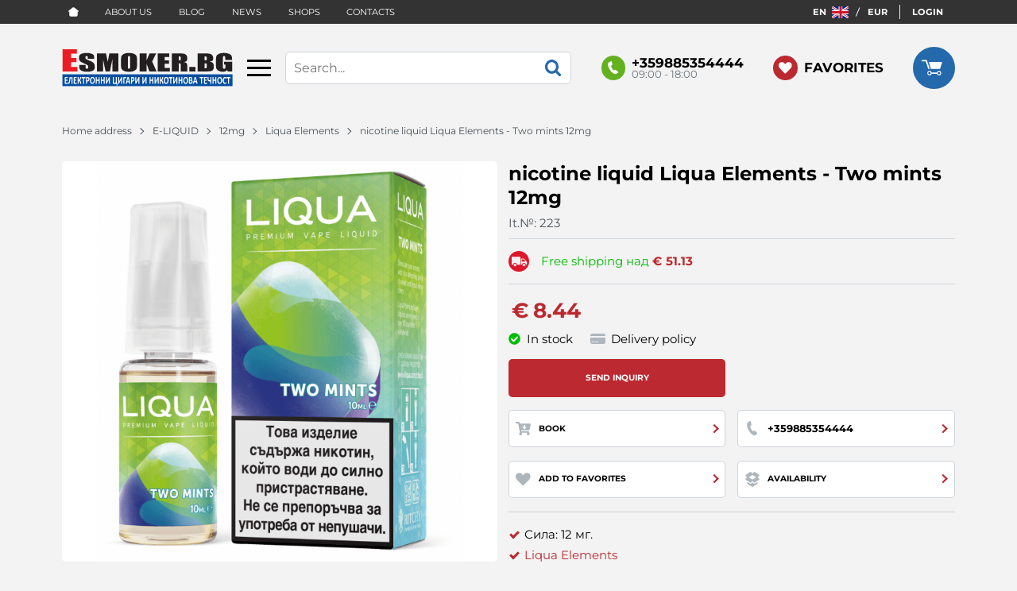

--- FILE ---
content_type: application/javascript
request_url: https://en.esmoker.bg/themes/esmoker/main.538.js
body_size: 45285
content:
$(function(){dir=-1==window.location.hostname.indexOf("localhost")?location.protocol+"//"+location.hostname+(location.port?":"+location.port:"")+"/":"",uri=window.location.toString().split("?")[0],ww=$(window).width(),window.theme=$(".js-ajax-loader-img").data("theme"),window.layout=ww<991?ww<640?"mobile":"tablet":"desktop",window.sliders={},window.menu=null,window.search=null,window.busy=null,window.checkoutAgreementToggler=null,window.resized=!1,window.fullscreen=!1,window.lazy={interval:null,retries:3,delay:200,reset:function(){clearInterval(this.interval),this.interval=null,this.retries=3}},window.ajax={abort:function(){}},window.modalConfig={closeClass:"modal__close",closeText:'<svg class="svg svg--close" aria-label="close" role="img"><use xlink:href="#svg-close"></use></svg>',clickClose:!1,fadeDuration:300},window.urlbase=$("html").data("urlbase"),fb_app_id=$('meta[property="fb:app_id"]').length?$('meta[property="fb:app_id"]').prop("content"):0,$.ajaxSetup({dataFilter:function(e,t){var i,a;return e&&(i=e.match(/<script id="js-events-script">[\s\S]*?<\/script>/gi))&&i[0]&&((a=$("#js-events-script")).length?a.replaceWith(i[0]):$("body").append(i[0]),e=e.replace(i[0],"")),e}}),window.load_lazy=function(e){void 0===e&&(e=$("body")),"IntersectionObserver"in window?(window.lazyImageObserver||(window.lazyImageObserver=new IntersectionObserver(function(e){e.forEach(function(e){if(e.isIntersecting){var t=$(e.target);if("lazy"===t.attr("loading"));else{var i=t.data("src");if(i){var a=t.siblings();if(t.hasClass("js-in-picture")&&a.length)for(var n=0;n<a.length;n++){var o=a[n];"source"===o.tagName.toLowerCase()&&(o.srcset=o.dataset.srcset,o.removeAttribute("data-srcset"))}t.is("img")?t.attr("src",i):t.css("background-image","url("+i+")"),t.removeClass("js-lazy").removeAttr("data-src")}}window.lazyImageObserver.unobserve(e.target)}})},{rootMargin:"50px 0px"})),e.find(".js-lazy").length&&e.find(".js-lazy").each(function(){var e=$(this);"lazy"!==e.attr("loading")&&e.data("src")&&window.lazyImageObserver.observe(this)})):e.find(".js-lazy").each(function(){var e,t=$(this);"lazy"!==t.attr("loading")&&(e=t.data("src"))&&(t.is("img")?t.attr("src",e):t.css("background-image","url("+e+")"),t.removeClass("js-lazy").removeAttr("data-src"))})};class d{constructor(e={}){if("string"==typeof e.container)this.sliderRange=document.querySelector(e.container);else{if(!(e.container instanceof Element))throw new Error("Container must be a CSS selector string or DOM element!");this.sliderRange=e.container}if(!this.sliderRange)throw new Error("Range slider container not found!");if(this.sliderRange.classList.contains("js-initialized-range-slider"))return this.sliderRange.__rangeSlider;this.dragging=null,this.cachedRect=null,this.isDisabled=!1,this.boundOnDrag=this.onDrag.bind(this),this.boundStopDrag=this.stopDrag.bind(this),this.boundInvalidateCache=this.invalidateCache.bind(this),this.boundOnRangeClick=this.onRangeClick.bind(this),this.boundMinPointerDown=this.onPointerDown.bind(this,"min"),this.boundMaxPointerDown=this.onPointerDown.bind(this,"max"),this.boundMinKeyDown=this.onHandleKeyDown.bind(this,"min"),this.boundMaxKeyDown=this.onHandleKeyDown.bind(this,"max"),this.config={values:e.values||[0,0],titles:e.titles||e.values?.map(String)||["0","0"],from:e.from||0,to:e.to??(e.values?.length-1||0),onSlide:e.onSlide||function(){},onSlideEnd:e.onSlideEnd||function(){},onDisabled:e.onDisabled||function(){},onEnabled:e.onEnabled||function(){}},this.initialConfig={values:[...this.config.values],titles:[...this.config.titles],from:0,to:this.config.to},(this.sliderRange.__rangeSlider=this).initialize()}initialize(){var e=document.createDocumentFragment();this.range=document.createElement("div"),this.range.className="range-slider__range",this.minHandle=this.createHandle("min"),this.maxHandle=this.createHandle("max"),e.appendChild(this.range),e.appendChild(this.minHandle),e.appendChild(this.maxHandle),this.sliderRange.appendChild(e),this.sliderRange.classList.add("js-initialized-range-slider"),this.sliderRange.setAttribute("aria-label","Range slider"),this.sliderRange.setAttribute("role","group"),null==this.config.to&&(this.config.to=this.config.values.length-1),this.updateDisabledState(),this.isDisabled||this.addEventListeners(),"undefined"!=typeof ResizeObserver?(this.resizeObserver=new ResizeObserver(this.boundInvalidateCache),this.resizeObserver.observe(this.sliderRange)):(window.addEventListener("resize",this.boundInvalidateCache),window.addEventListener("scroll",this.boundInvalidateCache,!0)),this.updateSlider()}createHandle(e){var t=document.createElement("div");return t.className="range-slider__handle",t.setAttribute("role","slider"),t.setAttribute("tabindex","0"),t.setAttribute("aria-orientation","horizontal"),t.dataset.type=e,t}updateAria(){var e=this.config.values.length-1;this.minHandle.setAttribute("aria-valuemin",this.config.values[0]),this.minHandle.setAttribute("aria-valuemax",this.config.values[this.config.to]),this.minHandle.setAttribute("aria-valuenow",this.config.values[this.config.from]),this.minHandle.setAttribute("aria-valuetext",this.config.titles[this.config.from]),this.maxHandle.setAttribute("aria-valuemin",this.config.values[this.config.from]),this.maxHandle.setAttribute("aria-valuemax",this.config.values[e]),this.maxHandle.setAttribute("aria-valuenow",this.config.values[this.config.to]),this.maxHandle.setAttribute("aria-valuetext",this.config.titles[this.config.to])}reset(){return this.update({from:0,to:this.initialConfig.values.length-1}),this.config.onSlideEnd(this.getEventPayload()),this}update(e={}){return void 0!==e.values&&(this.config.values=e.values,this.config.titles=e.titles||e.values.map(String)),void 0!==e.from&&(this.config.from=Math.max(0,Math.min(e.from,this.config.values.length-1))),void 0!==e.to&&(this.config.to=Math.max(0,Math.min(e.to,this.config.values.length-1))),e.onSlide&&(this.config.onSlide=e.onSlide),e.onSlideEnd&&(this.config.onSlideEnd=e.onSlideEnd),this.updateDisabledState(),this.invalidateCache(),this.updateSlider(),this}updateDisabledState(){var e=!this.validateValues();e&&!this.isDisabled?this.disable():!e&&this.isDisabled&&this.enable()}disable(){this.isDisabled||(this.isDisabled=!0,this.sliderRange.classList.add("range-slider--disabled"),this.sliderRange.setAttribute("aria-disabled","true"),this.removeAllEventListeners(),this.dragging&&this.stopDrag(),this.config.onDisabled())}enable(){this.isDisabled&&(this.isDisabled=!1,this.sliderRange.classList.remove("range-slider--disabled"),this.sliderRange.removeAttribute("aria-disabled"),this.addEventListeners(),this.updateSlider(),this.config.onEnabled())}onPointerDown(e,t){this.isDisabled||(t.preventDefault(),this.dragging="min"===e?this.minHandle:this.maxHandle,this.cachedRect=this.sliderRange.getBoundingClientRect(),this.dragging.setPointerCapture&&this.dragging.setPointerCapture(t.pointerId),document.addEventListener("pointermove",this.boundOnDrag,{passive:!1}),document.addEventListener("pointerup",this.boundStopDrag),this.dragging.classList.add("is-dragging"))}onDrag(i){if(!this.isDisabled&&this.dragging){let e=this.cachedRect;(!e||e.width<=0)&&(e=this.sliderRange.getBoundingClientRect(),this.cachedRect=e);i=(i.clientX-e.left)/e.width,i=this.snapToIndex(i);let t=!1;var a=this.config.from===this.config.to;this.dragging===this.minHandle?this.config.from!==i&&(a&&i>this.config.from?(this.config.from=i,this.config.to=i):this.config.from=Math.min(i,this.config.to),t=!0):this.config.to!==i&&(a&&i<this.config.to?(this.config.from=i,this.config.to=i):this.config.to=Math.max(i,this.config.from),t=!0),t&&this.updateSlider(()=>this.config.onSlide(this.getEventPayload()))}}stopDrag(){if(this.dragging){if(this.dragging.classList.remove("is-dragging"),this.dragging.releasePointerCapture)try{this.dragging.releasePointerCapture()}catch(e){}this.dragging=null,this.cachedRect=null,this.justFinishedDragging=!0,setTimeout(()=>{this.justFinishedDragging=!1},10),document.removeEventListener("pointermove",this.boundOnDrag),document.removeEventListener("pointerup",this.boundStopDrag),this.config.onSlideEnd(this.getEventPayload())}}updateSlider(e){var t=this.config.values.length-1;let i=this.config.from/t*100||0,a=this.config.to/t*100||0;requestAnimationFrame(()=>{this.minHandle.style.left=i+"%",this.maxHandle.style.left=a+"%",this.range.style.left=i+"%",this.range.style.width=a-i+"%",this.updateAria(),e&&e()})}onRangeClick(e){var t;this.isDisabled||this.dragging||this.justFinishedDragging||e.target.classList.contains("range-slider__handle")||e.target.closest(".range-slider__handle")||(t=this.sliderRange.getBoundingClientRect(),e=(e.clientX-t.left)/t.width,t=this.snapToIndex(e),e=this.config.from,this.config.from=t,this.config.from>this.config.to&&(this.config.to=this.config.from),e!==this.config.from&&(this.config.onSlide(this.getEventPayload()),this.config.onSlideEnd(this.getEventPayload()),this.updateSlider()))}onHandleKeyDown(t,i){if(!this.isDisabled){let e=!1;"min"===t?"ArrowRight"===i.key||"ArrowUp"===i.key?this.config.from<this.config.to&&(this.config.from++,e=!0):"ArrowLeft"===i.key||"ArrowDown"===i.key?0<this.config.from&&(this.config.from--,e=!0):"Home"===i.key?(this.config.from=0,e=!0):"End"===i.key&&(this.config.from=this.config.to,e=!0):"ArrowRight"===i.key||"ArrowUp"===i.key?this.config.to<this.config.values.length-1&&(this.config.to++,e=!0):"ArrowLeft"===i.key||"ArrowDown"===i.key?this.config.to>this.config.from&&(this.config.to--,e=!0):"Home"===i.key?(this.config.to=this.config.from,e=!0):"End"===i.key&&(this.config.to=this.config.values.length-1,e=!0),e&&(i.preventDefault(),this.updateSlider(()=>{this.config.onSlide(this.getEventPayload()),this.config.onSlideEnd(this.getEventPayload())}))}}addEventListeners(){this.sliderRange.addEventListener("click",this.boundOnRangeClick),this.minHandle.addEventListener("pointerdown",this.boundMinPointerDown),this.maxHandle.addEventListener("pointerdown",this.boundMaxPointerDown),this.minHandle.addEventListener("keydown",this.boundMinKeyDown),this.maxHandle.addEventListener("keydown",this.boundMaxKeyDown)}removeAllEventListeners(){this.sliderRange.removeEventListener("click",this.boundOnRangeClick),this.minHandle.removeEventListener("pointerdown",this.boundMinPointerDown),this.maxHandle.removeEventListener("pointerdown",this.boundMaxPointerDown),this.minHandle.removeEventListener("keydown",this.boundMinKeyDown),this.maxHandle.removeEventListener("keydown",this.boundMaxKeyDown)}getEventPayload(){return{minValue:this.config.values[this.config.from],maxValue:this.config.values[this.config.to],minIndex:this.config.from,maxIndex:this.config.to}}snapToIndex(e){e=Math.max(0,Math.min(1,e))*(this.config.values.length-1);return Math.round(e)}destroy(){this.removeAllEventListeners(),this.resizeObserver?this.resizeObserver.disconnect():(window.removeEventListener("resize",this.boundInvalidateCache),window.removeEventListener("scroll",this.boundInvalidateCache,!0)),this.sliderRange.classList.remove("js-initialized-range-slider"),delete this.sliderRange.__rangeSlider,this.sliderRange.innerHTML=""}invalidateCache(){this.cachedRect=null}validateValues(){var e=this.config.values;return!(!Array.isArray(e)||e.length<2)&&2<=new Set(e).size}static getInstance(e){return(e="string"==typeof e?document.querySelector(e):e)?.__rangeSlider||null}}class n{static _id=0;constructor(e){this.instanceId=++n._id,this.defaults={type:"info",heading:"",message:"",duration:3e3,closeButton:!0,ctaButtonConfirm:!1,ctaButtonDecline:!1,ctaConfirm:window.lang.i_accept||"Приемам",ctaDecline:window.lang.i_decline||"Отказвам",inDialog:!1,onConfirm:function(){},onCancel:function(){}},this.settings={...this.defaults,...e},this._abort=new AbortController,this._closed=!1,this.timeoutId=null,this.toastElement=this.#createToastElement()}#politeness(){return"error"===this.settings.type||"warning"===this.settings.type?{role:"alert",live:"assertive"}:{role:"status",live:"polite"}}#createToastElement(){var e,t,i=document.querySelector(".js-template-toast");if(i&&i.content&&i.content.firstElementChild)return{role:e,live:t}=((i=i.content.firstElementChild.cloneNode(!0)).setAttribute(this.settings.type,""),this.#politeness()),i.setAttribute("role",e),i.setAttribute("aria-live",t),i.setAttribute("aria-atomic","true"),i.tabIndex=-1,e=i.querySelector(".js-toast-heading"),t=i.querySelector(".js-toast-message"),e&&(e.textContent=this.settings.heading,e.id="toast-msg-"+this.instanceId),t&&(t.textContent=this.settings.message,t.id="toast-desc-"+this.instanceId),(e=[e?.id,t?.id].filter(Boolean).join(" "))&&i.setAttribute("aria-describedby",e),this.settings.closeButton&&((t=document.createElement("button")).className="js-toast-close toast__close btn btn--xs btn--rounded",t.ariaLabel="Close toast",t.innerHTML='<svg class="btn__icon" role="img" focusable="false"><use href="#svg-close"></use></svg>',i.appendChild(t)),(e=i.querySelector(".js-toast-cta"))&&this.settings.ctaButtonConfirm&&((t=document.createElement("button")).className="js-toast-confirm btn btn--success btn--xs btn--rounded",t.textContent=this.settings.ctaConfirm,e.appendChild(t)),e&&this.settings.ctaButtonDecline&&((t=document.createElement("button")).className="js-toast-cancel btn btn--danger btn--xs btn--rounded",t.textContent=this.settings.ctaDecline,e.appendChild(t)),i.addEventListener("click",e=>this.#onClick(e),{signal:this._abort.signal}),i.addEventListener("keydown",e=>{"Escape"===e.key&&this.#closeToast()},{signal:this._abort.signal}),i.addEventListener("mouseenter",()=>this.#pause(!0),{signal:this._abort.signal}),i.addEventListener("mouseleave",()=>this.#pause(!1),{signal:this._abort.signal}),i.addEventListener("focusin",()=>this.#pause(!0),{signal:this._abort.signal}),i.addEventListener("focusout",()=>this.#pause(!1),{signal:this._abort.signal}),i;throw new Error('Toast template ".js-template-toast" not found or invalid.')}#onClick(e){e=e.target.closest("button");e&&(e.classList.contains("js-toast-close")&&this.#closeToast(),e.classList.contains("js-toast-confirm")&&(this.settings.onConfirm?.(),this.#closeToast()),e.classList.contains("js-toast-cancel"))&&(this.settings.onCancel?.(),this.#closeToast())}#getToastContainer(){if(this.settings.inDialog){var t=document.querySelector("dialog[open]");if(t){let e=t.querySelector(".js-toasts-holder");return e||((e=document.createElement("div")).className="js-toasts-holder toasts",t.appendChild(e)),e}}let e=document.querySelector(".js-toasts-holder");return e||((e=document.createElement("div")).className="js-toasts-holder toasts",document.body.appendChild(e)),e}showToast(){this.#getToastContainer().appendChild(this.toastElement),requestAnimationFrame(()=>{requestAnimationFrame(()=>this.toastElement.setAttribute("shown",""))});var e=this.settings.ctaButtonConfirm||this.settings.ctaButtonDecline,e=e&&0<this.settings.duration?Math.max(this.settings.duration,5e3):this.settings.duration;0<e&&(this.timeoutId=window.setTimeout(()=>this.#closeToast(),e))}#pause(e){this.settings.duration<=0||(e?(this.timeoutId&&clearTimeout(this.timeoutId),this.timeoutId=null):this._closed||this.timeoutId||(this.timeoutId=window.setTimeout(()=>this.#closeToast(),1500)))}#closeToast(){if(!this._closed){this._closed=!0,this.timeoutId&&clearTimeout(this.timeoutId);let i=this.toastElement;if(i){i.removeAttribute("shown");let t=()=>{i.removeEventListener("transitionend",t);var e=this.#getToastContainer();e.contains(i)&&e.removeChild(i),this.#cleanup()};i.addEventListener("transitionend",t,{once:!0}),window.setTimeout(t,700)}}}#cleanup(){this._abort.abort(),this.toastElement=null,this.timeoutId=null}}window.loadNavigationSubmenu=function(e){var t,i=e.parents(".js-navigation"),a="desktop"!=window.layout,n=!0;e.hasClass("js-loading")||(i.hasClass("js-navigation-leading")&&a?i=e.parents(".js-navigation-wrapper").find(".js-navigation-leading-children"):(t=e.children(".js-navigation-children-holder"),e.hasClass("js-navigation-children")&&!t.length&&(e.append('<div class="js-navigation-children-holder navigation__children navigation__children--loading'+(b.find(".js-navigation-addon").length?" navigation__children--top-offsetted":"")+'"'+(i.hasClass("navigation--vertical")?' style="--offset:'+e.width()+'px"':"")+"></div>"),t=e.children(".js-navigation-children-holder")),a?t.slideToggle(300):t.removeClass("navigation__children--hidden"),n=t.hasClass("navigation__children--loading")),n&&(e.addClass("js-loading"),(n=e.data()).is_mobile=i.hasClass("navigation--mobile")?1:0,window.ajax=$.post("action/navigation/submenu",n).done(function(e){""!==e&&(i.hasClass("js-navigation-leading-children")&&a?(i.find(".js-navigation-row").remove(),i.prepend($(e).children())):t.removeClass("navigation__children--loading").html(e))}).fail(function(){console.error("Failed to load navigation data.")}).always(function(){e.removeClass("js-loading")})))},window.hideArrowOnInit=function(e,t){e.hasControls&&(e.controlsContainer.children[0].hidden=!0),$(e.container).find(".js-lazy").length&&load_lazy($(e.container))},window.lazyLoadSlides=function(e){if(!e.lazyload)return!0;var t=$(e.container).children(),i=e.items,a=0;if(e.responsive)for(var n in e.responsive)n=parseInt(n),ww>=n&&e.responsive[n].items&&(i=e.responsive[n].items);for(var o=0;o<=i-1;o++)$(t[o]).find("[data-src]").length?$(t[o]).find("[data-src]").removeClass("js-lazy-slide").addClass("js-lazy"):$(t[o]).find("[data-srcset]").length&&$(t[o]).find("[data-srcset]").removeClass("js-lazy-slide").addClass("js-lazy"),a=o+1;return a==i||void 0},window.hideArrowOnChange=function(e,t){var i;e.hasControls&&(i=$(e.container),e.controlsContainer.children[0].hidden=!(0<e.displayIndex),1==i.find(".tns-slide-active").length?(i=i.find(".tns-item").last(),e.controlsContainer.children[1].hidden=i.hasClass("tns-slide-active")&&!i.hasClass("tns-slide-cloned")):e.controlsContainer.children[1].hidden=e.index==e.slideCount-e.items)},window.sliders["js-accents-gallery"]={options:{container:".js-accents-gallery",mode:"carousel",items:1,nav:!1,lazyload:!0,lazyloadSelector:".js-lazy-slide",mouseDrag:!1,speed:1e3,loop:!1,autoplay:!$("body").find(".js-accents-gallery").children().eq(0).hasClass("js-no-autoplay"),autoplayTimeout:8e3,autoplayHoverPause:!0,autoplayButtonOutput:!1,onInit:function(e,t){hideArrowOnInit(e,t)},responsive:{768:{nav:!0}}},events:{indexChanged:function(e,t,i){var a=$(e.slideItems[e.index]);a.hasClass("js-no-autoplay")?((a=a.find("video")[0]).currentTime="0",a.play(),i.pause()):($(e.slideItems[e.indexCached]).hasClass("js-no-autoplay")&&$(e.slideItems[e.indexCached]).find("video").get(0).pause(),i.play()),hideArrowOnChange(e,t)}}},window.sliders["js-accents-gallery"].options.autoplayTimeout=5e3,window.sliders["js-banner-slider"]={options:{container:"",items:2,nav:!1,gutter:14,lazyload:!0,lazyloadSelector:".js-lazy-slide",loop:!1,rewind:!0,autoplay:!0,autoplayTimeout:5e3,autoplayHoverPause:!0,autoplayButtonOutput:!1,onInit:function(e,t){hideArrowOnInit(e,t)},responsive:{0:{items:2},576:{items:3},991:{items:2,gutter:0},1600:{items:3}}},events:{indexChanged:function(e,t,i){hideArrowOnChange(e,t)}}},window.sliders["js-blog-homepage-slider"]={options:{container:"",items:1,nav:!1,lazyload:!0,lazyloadSelector:".js-lazy-slide",loop:!1,gutter:10,onInit:function(e,t){hideArrowOnInit(e,t)},responsive:{0:{items:1},576:{items:2},992:{gutter:14},1200:{items:3},1440:{items:4}}},events:{indexChanged:function(e,t,i){hideArrowOnChange(e,t)}}},window.sliders["js-bundle-slider"]={options:{container:"",items:2,nav:!1,gutter:14,swipeAngle:30,lazyload:!0,lazyloadSelector:".js-lazy-slide",loop:!1,onInit:function(e,t){hideArrowOnInit(e,t)},responsive:{0:{items:2},992:{items:3,gutter:0}}},events:{indexChanged:function(e,t,i){hideArrowOnChange(e,t)}}},window.sliders["js-campaign-menu"]={initialize:{desktop:!0,tablet:!1,mobile:!1},options:{container:"",loop:!1,swipeAngle:!1,nav:!1,gutter:0,rewind:!1,onInit:function(e,t){hideArrowOnInit(e,t)},responsive:{991:{items:8,slideBy:4},1439:{items:10,slideBy:5},1679:{items:12,slideBy:6}}},events:{transitionEnd:function(e,t,i){hideArrowOnChange(e,t)},indexChanged:function(e,t,i){hideArrowOnChange(e,t)}}};var s,a,e,c,p,u,t=$("body").find(".js-events-carousel").children().length;function o(e,t){var i=$.trim(e.val());if("radio"==e.attr("type")){var a=e.parents("form").find('input[name="'+escapeRegExp(e.attr("name"))+'"]:checked').length;if("checkOnly"==t)return a;a&&e.closest(".js-custom-radio-group").removeClass("invalid").addClass("valid")}else{if("change"==t&&!i)return e.closest(".custom-input, .custom-file, .custom-select, .default-select, .custom-control").removeClass("valid invalid");switch(e.prop("type")){case"text":case"password":case"textarea":a=""!=$.trim(i);if("checkOnly"==t)return a;r(e,a,window.lang.please_fill);break;case"email":a=/^([a-zA-Z0-9_.+-])+\@(([a-zA-Z0-9-])+\.)+([a-zA-Z0-9]{2,4})+$/.test($.trim(i));if("checkOnly"==t)return a;r(e,a,window.lang.incorrect_email);break;case"tel":a=/.*[0-9].*/.test($.trim(i));if("checkOnly"==t)return a;r(e,a,window.lang.incorrect_phone);break;case"select-one":a=isNaN(i)&&""!=i||!isNaN(i)&&0<i;if("checkOnly"==t)return a;r(e,a,window.lang.choose_option);break;case"checkbox":a=e.parents("form").find('input[name="'+escapeRegExp(e.attr("name"))+'"]:checked').length;if("checkOnly"==t)return a;r(e,a,window.lang.please_fill);break;case"number":a=e.val()>=e.attr("min");if(void 0!==e.attr("max")&&(a=a&&e.val()<=e.attr("max")),"checkOnly"==t)return a;r(e,a,window.lang.please_fill);break;case"file":a=1==e.get(0).files.length;r(e,a,window.lang.please_fill)}}}function r(e,t,i){e=e.closest(".custom-input, .custom-file, .custom-select, .default-select, .custom-control");e.toggleClass("valid",t).toggleClass("invalid",!t),t||((t=e.find(".js-error")).length?t.text(i):(t=$('<div class="js-error custom-input__error">'+i+"</div>"),e.find("label.custom-checkbox").length?t.insertAfter(e.find(".custom-checkbox")):e.find('div[class$="validation"]').length&&t.insertAfter(e.find('div[class$="validation"]'))))}function l(e,t){var i=t.find(".js-custom-radio-group");return i.length&&i.each(function(e,t){t=$(t);t.toggleClass("invalid",!t.find(".custom-control__input:checked[required]").length)}),t.addClass("validated").find(".custom-file__input[required], .custom-input__input[required], .custom-select__select[required], .default-select__select[required], .custom-control__input:not([type=radio])[required]").filter(":visible").each(function(e,t){o($(t),"submit")}),t.find(".custom-file.invalid, .custom-input.invalid, .custom-select.invalid, .default-select.invalid, .custom-control.invalid, .js-custom-radio-group.invalid").filter(":visible").length?(e.preventDefault(),e.stopImmediatePropagation(),t.parents(".modal").length?t.parents(".modal__content").stop().animate({scrollTop:t.parent().scrollTop()+t.find(".invalid").eq(0).position().top-20},300):(offsetShift=$(".js-header").outerHeight()+10+($(".js-cart-toggler").length?$(".js-cart-toggler").outerHeight():0),$("html, body").stop().animate({scrollTop:t.find(".invalid").eq(0).offset().top-offsetShift},300)),t.find(".js-submit-disable").prop("disabled",!1),!1):(t.find(".custom-control__bottrap > input[type=text]").each(function(){var e=$(this);e.after('<input type="hidden" name="'+e.attr("name")+'-valid" value="true" />')}),t.find(".js-submit-disable").prop("disabled",!0),!0)}window.sliders["js-events-carousel"]={options:{container:".js-events-carousel",mode:"carousel",items:1,nav:1<t,controls:!1,lazyload:!0,lazyloadSelector:".js-lazy-slide",mouseDrag:!0,speed:1e3,loop:1<t,autoplay:1<t,autoplayTimeout:6e3,autoplayHoverPause:!0,autoplayButtonOutput:!1}},window.sliders["js-extras-slider"]={options:{container:"",items:1,nav:!1,gutter:14,lazyload:!0,lazyloadSelector:".js-lazy-slide",loop:!0,onInit:function(e,t){hideArrowOnInit(e,t)},responsive:{0:{swipeAngle:!1,edgePadding:0,items:1},360:{edgePadding:0},992:{items:2,mouseDrag:!0,edgePadding:0,speed:400},1200:{edgePadding:0,loop:!1,items:3},1440:{gutter:30}}},events:{indexChanged:function(e,t,i){hideArrowOnChange(e,t)}}},window.sliders["js-gallery-carousel"]={options:{container:"",loop:!1,items:1,lazyload:!0,lazyloadSelector:".js-lazy-slide",gutter:10,responsive:{0:{items:1},576:{items:2},992:{items:3},1200:{items:4}},onInit:function(e,t){hideArrowOnInit(e,t)}},events:{indexChanged:function(e,t,i){hideArrowOnChange(e,t)}}},window.sliders["js-carousel"]={options:{container:"",items:2,gutter:14,swipeAngle:30,lazyload:!0,lazyloadSelector:".js-lazy-slide",loop:!1,nav:!1,responsive:{0:{items:2},576:{items:3},992:{gutter:0}},onInit:function(e,t){hideArrowOnInit(e,t)}},events:{indexChanged:function(e,t,i){hideArrowOnChange(e,t)}}},window.sliders["js-more-slider"]={options:{container:"",items:1,nav:!1,lazyload:!0,lazyloadSelector:".js-lazy-slide",loop:!1,gutter:14,onInit:function(e,t){hideArrowOnInit(e,t)},responsive:{0:{items:1},576:{items:2},992:{items:3,gutter:24},1200:{items:4}}},events:{indexChanged:function(e,t,i){hideArrowOnChange(e,t)}}},window.sliders["js-partners-slider"]={options:{container:"",items:2,nav:!1,controls:!0,gutter:0,loop:!1,lazyload:!0,lazyloadSelector:".js-lazy-slide",onInit:function(e,t){hideArrowOnInit(e,t)},responsive:{0:{items:2},992:{items:4},1200:{items:5}}},events:{indexChanged:function(e,t,i){hideArrowOnChange(e,t)}}},window.sliders["js-showcase-product-slider"]={options:{container:".js-showcase-product-slider",nav:!1,items:1,gutter:14,lazyload:!0,lazyloadSelector:".js-lazy-slide",loop:!1,onInit:function(e,t){hideArrowOnInit(e,t)},responsive:{992:{items:2,gutter:0}}},events:{indexChanged:function(e,t,i){hideArrowOnChange(e,t)}}},window.sliders["js-product-slider"]={options:{container:"",items:2,nav:!1,gutter:14,swipeAngle:30,lazyload:!0,lazyloadSelector:".js-lazy-slide",loop:!1,onInit:function(e,t){hideArrowOnInit(e,t)},responsive:{0:{items:2},992:{items:4,gutter:0},1440:{items:5}}},events:{indexChanged:function(e,t,i){hideArrowOnChange(e,t)}}},window.sliders["js-product-slider"].options.responsive[1440]={},window.sliders["js-reviews-slider"]={options:{container:"",items:1,nav:!1,gutter:14,lazyload:!0,lazyloadSelector:".js-lazy-slide",loop:!1,onInit:function(e,t){hideArrowOnInit(e,t)},responsive:{0:{items:1},576:{items:2},992:{items:4},1200:{items:5},1440:{items:5,gutter:30}}},events:{indexChanged:function(e,t,i){hideArrowOnChange(e,t)}}},window.sliders["js-video-slider"]={options:{container:"",items:1,nav:!1,lazyload:!0,lazyloadSelector:".js-lazy-slide",loop:!1,onInit:function(e,t){hideArrowOnInit(e,t)}},events:{indexChanged:function(e,t,i){$(e.container).find(".js-video-player").each(function(){this.contentWindow.postMessage('{"event":"command","func":"pauseVideo","args":""}',"*")})},transitionEnd:function(e,t,i){var a=$(e.slideItems[e.index]).find(".js-video-player");hideArrowOnChange(e,t),a.length&&a.get(0).contentWindow.postMessage('{"event":"command","func":"playVideo","args":""}',"*")}}},window.sliders["js-visited-slider"]={options:{container:"",items:2,nav:!1,gutter:14,loop:!1,lazyload:!0,lazyloadSelector:".js-lazy-slide",onInit:function(e,t){hideArrowOnInit(e,t)},responsive:{0:{items:2},500:{items:3},768:{items:4},992:{items:5,gutter:0},1200:{items:6},1440:{items:7},1680:{items:8}}},events:{indexChanged:function(e,t,i){hideArrowOnChange(e,t)}}},window.calcAnimatedSearchDistance=function(e){var t,i,a;return!window.resized||void 0!==e.attr("active")&&"desktop"==window.layout?(i=e.attr("animate-direction"),compensator=0,css={},""!=e.attr("animate-until")?t=$(e.attr("animate-until")):(t=e.siblings(":visible").eq(0),"left"!=i&&(t=e.siblings(":visible").last()),compensator=t.innerWidth()),"left"==i?(a=e.position().left-(t.position().left+t.width())+compensator+e.width(),css={width:a,marginLeft:-(a-e.width())}):"right"==i&&(css={width:t.position().left+compensator-e.position().left}),css):{}},window.load_search=function(){var e=$("body"),t=$("desktop"!=window.layout?".js-popUpSearch":".js-searchForm");$(".js-search-ajax").remove(),$(".search-form.loaded").length||(e.on("click",".js-search-menu > *",function(){var e=$(this);e.parents(".js-search-menu").find(".search__menu-item--clicked").removeClass("search__menu-item--clicked"),e.addClass("search__menu-item--clicked"),"list-search"!=t.prop("id")?t.trigger("search",!0):t.attr("action",t.attr("action")+(0<e.data("id")?"?cat_id="+e.data("id"):"")).trigger("submit")}),e.on("click",".js-search-order > *",function(){var e=$(this);e.parents(".js-search-order").find(".search__menu-item--clicked").removeClass("search__menu-item--clicked"),e.addClass("search__menu-item--clicked"),t.trigger("search",!0)}),e.on("click",".js-search-suggestion",function(){var e=$(this);t.find("input[name=search]").val(e.find(".hl").text()),e.parents(".js-prods-list").length?t.find("input[name=search]").val(e.find(".hl").text()).end().trigger("submit"):t.trigger("search")}),e.on("click",".js-search-ajax",function(e){e.stopPropagation()})),e.find(".js-searchForm:not(.loaded)"+("desktop"==window.layout?":visible":"")).each(function(){var o=$(this),s=o.find("input.js-searchField");s.on("focus",function(){$(this).select()}),s.on("keyup",function(e){clearTimeout(window.search),window.ajax.abort(),27===e.which?($(".js-search-ajax, .ajax-loader").remove(),s.val("").blur()):$.trim(s.val())?window.search=setTimeout(function(){o.trigger("search")},"desktop"==window.layout?300:500):(clearTimeout(window.search),$(".js-search-ajax").remove())}),o.on("submit",function(e){if(!$.trim(s.val()))return e.preventDefault(),notif(window.lang.search_empty_msg,1),!1}),o.on("search",function(e,t){if(!$.trim(s.val()))return!1;o.find(".js-openSearch").addClass("loading");var a=void 0===t?0:1,n=0,t=1;a&&(n=$(".js-search-menu .search__menu-item--clicked").data("id"),t=$(".js-search-order > *.search__menu-item--clicked").index()+1),window.ajax=$.post(o.data("ajax"),{search:s.val(),cat_id:n,order:t,refined:a},function(e){var t,i;""!==e&&(a?$(".js-search-results").replaceWith(e):($(".js-search-ajax").remove(),"desktop"==window.layout&&(t=o.is("[animate]")?' style="top:'+Math.floor(o.find(".js-searchField").offset().top+o.height())+"px; left:"+o.find(".js-searchField").offset().left+"px; width:"+o.outerWidth()+'px"':' style="top:'+Math.floor(o.offset().top+o.height())+"px; left:"+o.offset().left+"px; width:"+o.outerWidth()+'px"'),$('<div class="js-search-ajax search__quick'+("desktop"==window.layout?" shadow-lg":"")+($(e).hasClass("js-blog-search-results")?" search__quick--blog":"")+'"'+t+">"+e+"</div>").appendTo("body"),$(".header").hasClass("header--fixed")&&"desktop"==window.layout&&$(".js-search-ajax").addClass("search--fixed")),$("html").one("click",function(e){$(e.target).is("input")&&"search"===$(e.target).prop("name")||$(".js-search-ajax").remove()}),void 0!==(t=$(".js-search-ajax")).find(".js-search-results").data("ids"))&&(void 0!==window.facebook_pixel&&(i={search_string:s.val(),content_ids:t.find(".js-search-results").data("ids").toString().split(",")},0!=n&&$.extend(i,{content_category:t.find(".js-search-menu .search__menu-item--clicked .js-cat-name").text()}),window.facebook_pixel.eventSearch(i)),void 0!==window.matomo_pixel)&&(i={name:s.val(),count:t.find(".js-search-results").data("ids").toString().split(",").length},window.matomo_pixel.eventSearch(i)),o.find(".go").removeClass("loading"),clearTimeout(window.search)})}),o.addClass("loaded")})},window.load_rate=function(e){e.find("select.js-rate:visible").each(function(){var a=$(this).hide(),i=a.val(),e=a.find("option"),n=$('<div class="rate__list" />').insertAfter(a);e.each(function(e,t){$('<div class="rate__star rate__star--'+(i<=e?"empty":"full rate__star--sel")+'"><svg class="svg svg--star" aria-label="Star" role="img"><use xlink:href="#svg-star"></use></svg></div>').appendTo(n)}),a.hasClass("js-disabled")?n.children(".rate__star").on("click",function(){var e=$(".js-reviews");e.length&&(e.find(".js-observer-add-comment").trigger("click"),$("body").addClass("js-is-scrolling"),window.scrollTo({top:e.offset().top-$(".js-header").outerHeight(),left:0,behavior:"smooth"}))}):(n.children(".rate__star").on("mouseenter",function(){var e=$(this).index();n.children(".rate__star:lt("+(e+1)+")").removeClass("rate__star--empty").addClass("rate__star--full"),n.children(".rate__star:gt("+e+")").removeClass("rate__star--full").addClass("rate__star--empty")}),n.on("mouseleave",function(){n.children(".rate__star.rate__star--sel").removeClass("rate__star--empty").addClass("rate__star--full"),n.children(".rate__star:not(.rate__star--sel)").removeClass("rate__star--full").addClass("rate__star--empty")}),n.children(".rate__star").on("click",function(){var t=$(this).index(),i="static";a.data("section")&&(i=window.ajax=$.post("rating/rate/"+a.data("id"),{section:a.data("section"),rate:t+1})),$.when(i).then(function(e){-1==e.indexOf("<div")?("static"!=i&&n.parent(".rate__wrap").next(".rate__info").text(e),n.children(".rate__star:lt("+(t+1)+")").removeClass("rate__star--empty").addClass("rate__star--full rate__star--sel"),n.children(".rate__star:gt("+t+")").removeClass("rate__star--full rate__star--sel").addClass("rate__star--empty"),a.val(t+1)):notif(e)})}))})},window.address_tolatlong=function(e){var t=window.markers.length;e=new google.maps.LatLng(e.split(",")[0],e.split(",")[1]),0==t&&window.map.setCenter(e),window.markers[t]=new google.maps.Marker({position:e,map:window.map,icon:window.theme+"/images/marker.svg"}),$(".infos").length&&(window.infos[t]=new google.maps.InfoWindow({content:$(".infos:eq("+t+")").html()}),google.maps.event.addListener(window.markers[t],"click",function(){window.infos[t].open(window.map,window.markers[t])}),google.maps.event.trigger(window.markers[t],"click"))},window.oauth=function(e){switch(e){case"facebook":clearTimeout(window.busy),$(".ajax-loader").addClass("ajax-loader--hidden"),window.busy=setTimeout(function(){$(".ajax-loader").removeClass("ajax-loader--hidden")},200),FB.getLoginStatus(function(e){"connected"===e.status?facebookLogin(e.authResponse.accessToken):FB.login(function(e){e.authResponse?facebookLogin(e.authResponse.accessToken):(clearTimeout(window.busy),$(".ajax-loader").addClass("ajax-loader--hidden"))},{scope:"email"})});break;case"twitter":popupwindow(dir+"user/oauth?provider="+e,"Login with Twitter",640,480);break;case"google":popupwindow(dir+"user/oauth?provider="+e,"Login with Google",640,480)}return!1},window.appOauthLogin=function(e,t){$.post(dir+"user/oauth_user",{oauth_user:$.makeArray(e),provider:t},function(e){e.success?window.location.reload():e.error&&($('<div class="modal">'+e.error+"</div>").wrapInner('<div class="modal__content"></div>').appendTo("body"),$(".modal:hidden").modal(window.modalConfig))},"json")},window.facebookLogin=function(i){window.fb_app_id&&""!=i&&FB.api("/me?fields=email,name",function(t){var e=void 0!==t.email||$.get("https://graph.facebook.com/v12.0/me?fields=email&access_token="+i);$.when(e).then(function(e){"boolean"!=typeof e&&(t.email=e.email),appOauthLogin(t,1)})})},window.popupwindow=function(e,t,i,a){var n=screen.width/2-i/2;return window.popup=window.open(e,"","toolbar=no, location=no, directories=no, status=no, menubar=no, scrollbars=no, resizable=no, copyhistory=no, width="+i+", height="+a+", top="+(screen.height/2-a/2)+", left="+n),window.popup.focus(),!0},window.compare=function(t,e){var i=$("body").find(".js-compare-controls");$.post("compare/add/"+t,{},function(e){0===e[1]?(alert(e[0]),$('[data-id="'+t+'"]').removeAttr("compared")):0!==e.length?$.get("compare/inline",function(e){e=$(e);$(".js-compare-controls").length?$(".js-compare-controls").replaceWith(e):e.css("bottom","-100%").appendTo("body").stop().animate({bottom:0}),($.modal.isActive()||"compare"==$("body").attr("id"))&&$("body").find(".modal .js-compare-input").length&&$.get($("body").find(".modal .js-compare-input").data("href"),function(e){$.modal.isActive()?e?($(".modal").find(".modal__content").empty(),$(e).appendTo($(".modal").find(".modal__content"))):$.modal.close():"compare"==$("body").attr("id")&&(e?location.reload():window.location=dir)})}):(i.stop().animate({bottom:-i.outerHeight()},function(){i.remove()}),$.modal.isActive()?$.modal.close():"compare"==$("body").attr("id")&&(window.location=dir))},"json")},window.compare_scroll=function(){var e;0<$("#cboxLoadedContent").height()&&void 0!==$(".scroller").position()&&(e=$("#cboxLoadedContent").height()-$("#compare-list .scroller").position().top,$("#compare-list .scroller").css({maxHeight:e-20}),$("#compare-list .scroller").find("table").outerHeight()<e)&&$("#compare-list .prods table").css({paddingRight:0})},window.getURLParameter=function(e,t){return(RegExp(t+"=(.+?)(&|$)").exec(e)||[,null])[1]},window.notif=function(e,t,i){void 0!==t&&(e='<div class="msg msg--'+["","warning","notice","success"][t]+'">'+e+"</div>"),void 0===i&&(i=2e3),$(".js-notif").length||$("body").append('<div class="js-notif notif shadow-md" />'),$(".js-notif").html(e).css({display:"block"}).delay(i).fadeOut()},window.ad_flags=function(){$(".ad-flag").each(function(){var e=$(this);e.prop("lines",Math.floor(e.height()/16))})},window.emoticon=function(e){var t,i=document.post.comment_text;e=" "+e+" ",i.createTextRange&&i.caretPos?(t=i.caretPos).text=" "==t.text.charAt(t.text.length-1)?t.text+e+" ":t.text+e:i.value+=e,i.focus()},window.load_tipster=function(){$(".tipster").remove(),$(".js-tipster").off("mouseenter"),$(".js-tipster").off("mouseleave"),$(".js-tipster").on("mouseenter",function(){var e=$(this),t=e.prop("title"),t=(e.prop("original-title",t),e.prop("title",""),0==t.indexOf("https://")&&t.indexOf(".jpg")&&(t='<img src="'+t+'" />'),$('<span class="tipster"><span class="tipster__text">'+t+"</span></span>")),i=(t.appendTo(e.parents("body")),Math.floor(e.offset().top-t.outerHeight()-8)),a=e.hasClass("left")?e.offset().left:Math.ceil(e.offset().left-t.outerWidth()/2+e.outerWidth()/2);t.css({left:a}),(i<10||e.hasClass("tipster-bottom")?(i=e.offset().top+e.outerHeight()+8,t.css({top:i}).removeClass("top").addClass("bottom")):t.css({top:i}).removeClass("bottom").addClass("top")).animate({opacity:1},200)}),$(".js-tipster").on("mouseleave",function(){var e=$(this);e.prop("title",e.prop("original-title")),e.removeProp("original-title"),$("span.tipster").animate({opacity:0},200,function(){$(this).remove()})})},window.countdown=function(e,a){e.each(function(){var t=$(this),i=t.data("countdown");if(t.hasClass("loaded"))return!1;t.addClass("loaded"),void 0===i&&(i=setInterval(function(){var e=parseInt(t.text());1===e||0===e?(clearInterval(i),t.removeData("countdown"),t.data("url")?window.location=t.data("url"):a?window.location.reload():window.location=dir):t.text(--e)},1e3))})},window.price_rate=function(e,t){return(t=void 0===t?void 0!==window.curr.rate&&1!=window.curr.rate&&0<window.curr.rate?window.curr.rate:1:t)&&1!=t&&(e=Math.round(e*parseFloat(t)*100)/100),e=parseFloat(e).toFixed(2),1==window.curr.signPos?window.curr.sign+window.curr.signSep+e:e+window.curr.signSep+window.curr.sign},window.loadMobileMainmenu=function(e){var t,i;void 0===e||e.hasClass("js-loaded")||(i="js-mainMenuAddon menu-addon__item menu__cat"+((t=$(".js-desktopMainmenu").clone().removeClass("js-verticalMenu js-desktopMainmenu js-horizontalMenu menu--vertical menu--horizontal").addClass("menu--list")).find(".menu__cat--has-icon").length?" menu__cat--has-icon":""),$(".js-menu-addon").find(".js-addon-brand").detach().toggleClass(i).appendTo(t.find(".menu__main")),$(".js-menu-addon").children().detach().toggleClass(i).prependTo(t.find(".menu__main")),t.find(".js-mainMenuAddon").wrap('<div class="menu__item"></div>'),t.find(".menu__title").length||t.prepend('<div class="menu__title"><span>'+window.lang.categories+"</span></div>"),e.addClass("js-loaded").html(t))},window.lazyLoadVideo=function(e){var t=e.data("video");if(void 0===t)return!1;e.toggleClass("js-video-toggler js-play video-slider__item--playable").append('<iframe class="video-slider__video js-video-player" allowfullscreen="true" src="'+t+'" />')},window.lazyLoadDOM=function(i){window.ajax=$.post("action/getDOM",{page:i.data("page"),type:i.data("type"),cat_id:i.data("cat"),id:i.data("id")},function(e){var t;""!=e?(t=$(e),i.hasClass("js-lazy-constructor")?(i.hasClass("js-page-block-wrap-content")&&(t=$('<div class="container">'+e+"</div>")),i.removeClass("js-lazy-dom js-lazy-constructor js-page-block-wrap-content page-block--lazy-bg placeholder mb-grid").removeAttr("data-page").removeAttr("data-type").removeAttr("data-id").html(t),(t=i).find(".page__heading-list").length&&window.pageBuilderCategoryWrapper(!0)):i.replaceWith(t),t.find(".tns-before-init").length&&(t.find(".tns-before-init").children().length?load_sliders():$("body").find(t).closest("section").remove()),t.find(".js-lazy").length&&load_lazy(),t.find(".js-lazy-video").length&&t.find(".js-lazy-video").each(function(e,t){window.lazyContentObserver.observe(this)}),t.find(".js-mobileListHolder:visible").length&&window.loadMobileMainmenu(t.find(".js-mobileListHolder")),t.find(".js-media-block-parent").length&&window.prepareMediaBlocks(t)):i.remove()})},window.intersectLazyDOM=function(e){var i=0===window.scrollY;e.map(function(e){var t;e.isIntersecting&&!$("body").hasClass("js-is-scrolling")&&((t=$(e.target)).hasClass("js-lazy-dom")?i&&window.requestIdleCallback&&"function"==typeof window.requestIdleCallback?requestIdleCallback(function(){window.lazyLoadDOM(t)}):window.lazyLoadDOM(t):t.hasClass("js-lazy-video")?lazyLoadVideo(t):t.hasClass("js-lazy-slider")&&(t.toggleClass("js-lazy-slider "+t.data("slider")).removeAttr("data-slider"),load_sliders()),lazyContentObserver.unobserve(e.target))})},window.prepareMediaBlocks=function(e){var i=(e=void 0===e?$("body"):e).parents(".js-page-blocks").length;e.each(function(){var e=$(this),t=e.find(".media-block"),a="",n=(i?"row":"container")+" d-flex flex-wrap justify-content-center p-relative";t.each(function(e,t){var i=$(this);i.hasClass("media-block--t-compose")?(a+=t.outerHTML,i.remove()):($('<div class="'+n+'">'+a+"</div>").insertBefore($(this)),a="")}),""!=a&&(e.hasClass("js-media-block-parent")?e:e.find(".js-media-block-parent")).append('<div class="'+n+'">'+a+"</div>")})},window.escapeRegExp=function(e){return e.replace(/[\-\[\]\/\{\}\(\)\*\+\?\.\\\^\$\|]/g,"\\$&")},window.load_selects=function(e){e.find(".custom-select:not(.init)").trigger("init")},window.load_sliders=function(e){var t;if(void 0===e&&(e={}),jQuery.isEmptyObject(e))for(var r in!window.accents&&window.sliders["js-accents-gallery"]&&$(".js-accents-gallery:not(.tns-slider)").length&&(window.accents=setTimeout(function(){var e,n=tns(window.sliders["js-accents-gallery"].options);for(e in window.sliders["js-accents-gallery"].events)n.events.on(e,function(e,t){window.sliders["js-accents-gallery"].events[t](e,t,n)});$("body .js-accents-gallery").find("video").length&&$("body .js-accents-gallery").find("video").each(function(e,t){this.onended=function(){n.goTo("next")};var i=$(this),a=ww<=575&&void 0!==i.data("mobile")?i.data("mobile"):i.data("desktop");i.append('<source src="'+a+'" type="video/'+a.split(".").pop()+'">')}),window.accents=null},1500)),$("body .js-destroy-slider.tns-slider").each(function(e,t){$(this).data("instance").destroy()}),window.sliders)"js-accents-gallery"!=r&&$("."+r+":not(.tns-slider)").each(function(e,t){var i=$(this),a=window.sliders[r];if(void 0!==a.initialize){if(!a.initialize[window.layout])return;i.addClass("js-destroy-slider")}var n=i.data("responsive");if(void 0!==n&&($.each(a.options.responsive,function(e,t){e=parseInt(e),n[e]?a.options.responsive[e].items=n[e].items:delete a.options.responsive[e]}),$.each(n,function(e,t){e=parseInt(e),a.options.responsive[e]||(a.options.responsive[e]=t)})),a.options.container=t,lazyLoadSlides(a.options)){void 0!==a.startIndex&&(a.options.startIndex=i.find(a.startIndex).index());var o=tns(a.options);if(i.data("instance",o),i.data("key",r),void 0!==a.events&&void 0!==o)for(var s in a.events)o.events.on(s,function(e,t){var i=$(e.container).data("key");window.sliders[i].events[s](e,t,$(e.container).data("instance"))})}});else e.onInit=function(e,t){hideArrowOnInit(e,t)},lazyLoadSlides(e)&&(t=tns(e).events.on("indexChanged",function(e,t){hideArrowOnChange(e,t)}),$(e.container).data("instance",t),$(e.container).data("key",r))},window.resizeSubCategoryHeader=function(){var e,t=$(".category__top");t.length&&(e=0,t.each(function(){e<$(this).outerHeight(!0)&&(e=$(this).outerHeight(!0))}),t.each(function(){$(this).css("height",e+"px")}))},window.loadGalleryControlsAnimation=function(e){var t,i,a,n;"desktop"==window.layout&&(i=(t=e[0].offsetHeight<e[0].scrollHeight)||e[0].offsetWidth<e[0].scrollWidth,(a=e.next(".gallery__nav")).toggleClass("gallery__nav--hidden",!i),i)&&(n=t?e.children(":eq(0)").outerHeight(!0):e.children(":eq(0)").outerWidth(!0),a.children().on("click",function(){$(this).hasClass("js-gallery-prev")?e.stop().animate(t?{scrollTop:"-="+n}:{scrollLeft:"-="+n},200,function(){e.trigger("nav")}):e.stop().animate(t?{scrollTop:"+="+n}:{scrollLeft:"+="+n},200,function(){e.trigger("nav")})}),e.trigger("nav"))},window.loadGalleryZoom=function(a){window.galleryLoaded?(a.trigger("zoom.destroy"),a.trigger("zoom.load")):$.getScript($("html").data("theme")+"/gallery.vendor.js",function(e,t,i){200==i.status&&(window.galleryLoaded=!0,a.trigger("zoom.load"))})},window.loadImage=function(i){return new Promise(function(e){var t=new Image;t.addEventListener("load",function(){e(t)}),t.src=i})},window.modifiersCombinationsSetter=function(e){e.length&&e.each(function(){var e=$(this),t=e.find(".js-field"),a={products:{},length:0,all:t.length};t.each(function(){var e,t=$(this),i=t.find(".js-modifiers-dropdown").length?"option:not(.js-default)[selected]":".js-selected";t.has(i).length&&(e=t.index(".js-field"),a.products[e]=t.find(i).data("products"),++a.length)}),e.data("combinations",a),e.trigger("get_id")})},window.getOverrideShippingParams=function(i){var e,t,a=$("body"),n={},n=a.find(".js-fast-order:visible").length?{address_id:0,country_id:a.find(".js-fast-order:visible input[name=country_id]").val()||-1,ship_to_id:a.find(".js-fast-order:visible input[name=ship_to_id]").val()||-1,courier_id:a.find(".js-fast-order:visible input[name=courier_id]").val()||-1,payment_id:a.find(".js-fast-order:visible input[name=payment_id]").val()||-1}:(e=a.find(".js-shipping-type :input:checked").val(),t=a.find(".js-country_id").val(),2==e?t=a.find(".js-office_country_id").val():4==e&&(t=a.find(".js-automat_country_id").val()),{address_id:0,country_id:t||-1,ship_to_id:e||-1,courier_id:a.find(".js-courier-row :input:checked").val()||-1,payment_id:a.find("input[name=payment_id]:checked").val()||-1,city_id:a.find(".js-city_id").val()||-1,address_city:a.find(".js-address_city").val()||-1,courier_office_id:a.find(".js-office_id").val()||-1,courier_automat_id:a.find(".js-automat_id").val()||-1});return i&&(t=Object.keys(i),$.each(t,function(e,t){void 0!==n[t]&&(n[t]=i[t])})),n},window.sendEcommerce=function(e){if(void 0!==e.google&&(void 0!==window.ga_pixel||void 0!==window.gtag_pixel||void 0!==window.gtm_pixel))switch(e.google.type){case"addProduct":void 0!==window.ga_pixel&&(window.ga_pixel.eventProduct(e.google),window.ga_pixel.setAction("click",{}),window.ga_pixel.eventCustom("UX","click","Results",{})),void 0!==window.gtag_pixel&&window.gtag_pixel.codes.analytics&&window.gtag_pixel.event("select_item",{send_to:window.gtag_pixel.codes.analytics,items:[{item_id:e.google.id,item_name:e.google.name,item_category:e.google.category}]}),void 0!==window.gtm_pixel&&window.gtm_pixel.event("select_item",{items:[{item_id:e.google.id,item_name:e.google.name,item_category:e.google.category}]});break;case"addToCart":case"removeFromCart":void 0!==window.ga_pixel&&(window.ga_pixel.eventProduct(e.google),"addToCart"==e.google.type?(window.ga_pixel.setAction("add",{}),window.ga_pixel.eventCustom("UX","click","Add to cart",{})):(window.ga_pixel.setAction("remove",{}),window.ga_pixel.eventCustom("UX","click","Remove from cart",{}))),void 0!==window.gtag_pixel&&(window.gtag_pixel.codes.analytics&&window.gtag_pixel.event("addToCart"==e.google.type?"add_to_cart":"remove_from_cart",{send_to:window.gtag_pixel.codes.analytics,currency:window.curr.code,value:parseFloat(e.google.price)*parseInt(e.google.quantity),items:[{item_id:e.google.id,item_name:e.google.name,item_category:e.google.category,item_variant:e.google.variant,price:e.google.price,quantity:e.google.quantity}]}),"addToCart"==e.google.type)&&window.gtag_pixel.codes.ads&&(window.gtag_pixel.event("add_to_cart",{send_to:window.gtag_pixel.codes.ads,value:parseFloat(e.google.price)*parseInt(e.google.quantity),items:[{id:e.google.id,google_business_vertical:"retail"},{id:e.google.id,google_business_vertical:"custom"}]}),window.gtag_pixel.codes.ads_label_addtocart)&&window.gtag_pixel.event("conversion",{send_to:window.gtag_pixel.codes.ads+"/"+window.gtag_pixel.codes.ads_label_addtocart,value:parseFloat(e.google.price)*parseInt(e.google.quantity),currency:window.curr.code}),void 0!==window.gtm_pixel&&window.gtm_pixel.event("addToCart"==e.google.type?"add_to_cart":"remove_from_cart",{items:[{item_id:e.google.id,item_name:e.google.name,item_category:e.google.category,item_variant:e.google.variant,price:e.google.price,quantity:e.google.quantity,currency:window.curr.code}]})}void 0!==e.facebook&&void 0!==window.facebook_pixel&&"AddToCart"===e.facebook.type&&window.facebook_pixel.eventAddToCart({content_ids:[e.facebook.content_ids],value:e.facebook.value,currency:e.facebook.currency}),void 0!==e.matomo&&void 0!==window.matomo_pixel&&"AddToCart"===e.matomo.type&&window.matomo_pixel.eventAddToCart(e.matomo),void 0!==e.glami&&void 0!==window.glami_pixel&&"AddToCart"===e.glami.type&&window.glami_pixel.event("AddToCart",{item_ids:[String(e.glami.item_ids)],value:e.glami.value,currency:e.glami.currency})},window.load_dropzone=function(e){e.find('.js-dropzone[data-loaded="false"]').each(function(){var i=$(this),a=i.parents("form"),n=i.data("name"),e=!0,o=i.data("config");void 0===$.dropzone&&(e=$.getScript($("html").data("theme")+"/dropzone.vendor.js")),$.when(e).then(function(e){i.dropzone({url:"action/dropzone/"+o.path,paramName:n,maxFilesize:o.maxsize,maxFiles:o.maxcount,parallelUploads:o.maxcount,uploadMultiple:!0,addRemoveLinks:!0,autoProcessQueue:!1,acceptedFiles:o.accepts,dictDefaultMessage:'<svg class="svg svg--plus-circle" role="img"><use xlink:href="#svg-plus-circle"></use></svg>'+window.lang.dropzone_default_message,dictFallbackMessage:window.lang.dropzone_fallback_message,dictFallbackText:window.lang.dropzone_fallback_text,dictFileTooBig:window.lang.dropzone_file_too_big,dictInvalidFileType:window.lang.dropzone_invalid_file_type,dictResponseError:window.lang.dropzone_response_error,dictCancelUpload:window.lang.dropzone_cancel_upload,dictUploadCanceled:window.lang.dropzone_upload_canceled,dictCancelUploadConfirmation:window.lang.dropzone_cancelupload_confirmation,dictRemoveFile:'<svg class="svg svg--trash" aria-label="trash" role="img"><use xlink:href="#svg-trash"></use></svg>',dictMaxFilesExceeded:window.lang.dropzone_max_files_exceeded,init:function(){this.on("sending",function(e,t,i){i.append("config",JSON.stringify(o))}),this.on("maxfilesexceeded",function(e){$(e.previewElement).remove()}),this.on("success",function(e,t){(t=JSON.parse(t))[e.upload.filename].error?$(e.previewElement).addClass("dz-error").find("[data-dz-errormessage]").text(t[e.upload.filename].error):t[e.upload.filename].path&&$(e.previewElement).append($('<input type="hidden" name="'+n+'[]" value="'+t[e.upload.filename].path+'">'))}),this.on("queuecomplete",function(){a.length&&(i.data("queuecomplete",!0),a.data("submitted"))&&a.trigger("submit")}),this.on("addedfile",function(){i.data("queuecomplete",!1)})}}),a.length&&a.on("submit",function(e){var t;!i.data("queuecomplete")&&i[0].dropzone.files.length&&(e.preventDefault(),e.stopPropagation(),t=!0,t=a[0].noValidate?l(e,a):t)&&(i[0].dropzone.processQueue(),a.data("submitted",!0))}),i.prop("data-loaded",!0)})})},window.pageBuilderCategoryWrapper=function(e){var n;$("body").find(".js-page-builder-heading-list").length&&($("body").find(".js-page-builder-heading-list").removeAttr("style"),"desktop"==window.layout)&&((e=void 0===e?!1:e)&&($("body .page-block.js-looped").each(function(){var e=$(this),t=e.parents(".col-12");t.addClass("js-remove-blocks-parent"),e.removeClass("js-looped").detach().insertBefore(t)}),$("body .js-remove-blocks-parent").remove()),n="page-block:not(.js-looped)",$("body").find("."+n+" .js-page-builder-heading-list").each(function(e,t){var i,a=$(this).parents("."+n);a.siblings().find(".js-page-builder-heading-list").length&&(a.addClass("js-looped").next().addClass("js-looped"),i=a.next().detach(),a.wrap('<div class="col-12"><div class="js-page-builder-heading-list-wrapper row"></div></div>'),i.insertAfter(a))}),$("body").find(".js-page-builder-heading-list-wrapper").each(function(){var e=$(this).find(".js-page-builder-heading-list"),t=0;e.each(function(){t=$(this).outerHeight()>t?$(this).outerHeight():t}),t&&e.css("height",t)}))},window.toggleAjaxLoader=function(e){clearTimeout(window.busy);var t=200;-1<e.url.indexOf("checkout")&&(t=0),"category/children"!=e.url&&"action/mainmenu"!=e.url&&"action/getDOM"!=e.url&&-1===e.url.indexOf("klaviyo")&&(window.busy=setTimeout(function(){$(".ajax-loader").removeClass("ajax-loader--hidden")},t))},window.ltrim=function(e,t){if(!(t=t||""))return e.trimStart();for(;e.startsWith(t);)e=e.slice(t.length);return e},window.getHref=function(e){return-1==e.indexOf("://")?window.urlbase+ltrim(e,"/"):e},window.marquee=function(e){var t=e.find(".topbar-ads__inner"),e=e.width(),i=t.width();e<i?t.css("--duration",Math.round(Math.max(5,i/60))+"s").addClass("topbar-ads__inner--animated"):t.hasClass("topbar-ads__inner--animated")&&t.css("--duration","").removeClass("topbar-ads__inner--animated")},window.removePriceZeroes=function(e){return""===e||null===e?e:String(e).replace(/(\.\d{2}[0-9]*?)0+$/,"$1")},window.renderEuroPrice=function(e,t){var i;($container=t.find(".js-price-eur")).length&&(i=((e=e||0).toString().split(".")[1]||"").length,e=(e/$container.data("rate")).toFixed(i),t.data("removeZeroes")&&(e=removePriceZeroes(e)),$container.text(e))},window.ceilToStep=function(e,t){var i=parseFloat(e),t=parseFloat(t);return isNaN(i)||isNaN(t)?e:(e=((t=0===t?1:t).toString().split(".")[1]||"").length,(Math.ceil(i/t)*t).toFixed(e))},$("body").on("click",".js-custom-file-btn",function(){$(this).siblings(".js-file-input").trigger("click")}).on("change",".js-file-input",function(){var e=$(this);$(this).siblings(".js-custom-file-btn").find(".js-custom-file-label").text(e.val().split("\\").pop()),o($(this),"change")}),$("body").on("change",".custom-input__input[required], .custom-select__select[required], .default-select__select[required], .custom-control__input[required], .custom-input__input[type=tel], .custom-input__input[type=email], .custom-input__input[type=number], .custom-file__input[required], .custom-input.invalid .custom-input__input",function(){o($(this),"change")}).on("submit","form[novalidate], .js-address",function(e){l(e,$(this))}),window.respond=function(e){var t;window.width=window.innerWidth,window.width<575?window.layout="mobile":window.width<992?window.layout="tablet":window.layout="desktop",e?(load_lazy(),load_sliders(),pageBuilderCategoryWrapper(!1),"desktop"==window.layout&&$(".js-searchForm").find(".js-header-holder").css(window.calcAnimatedSearchDistance($(".js-searchForm")))):load_search(),$(".js-consent").length&&$(".js-consent").prev().css("padding-bottom",$(".js-consent").outerHeight()),"desktop"!=window.layout?($("main").hasClass("home")&&!$("main").find(".js-page-blocks").length&&($(".js-verticalMenu").detach().addClass("menu--list").removeClass("menu--vertical").appendTo(".js-mobile-list-holder"),$(".js-menu-addon").length)&&!$(".js-verticalMenu .js-moved").length&&(t="menu-addon__item menu__cat js-moved"+($(".js-verticalMenu").find(".menu__cat--has-icon").length?" menu__cat--has-icon":""),$(".js-menu-addon").find(".js-addon-brand").detach().toggleClass(t).appendTo($(".js-verticalMenu .menu__main")),$(".js-menu-addon").children().detach().toggleClass(t).prependTo($(".js-verticalMenu .menu__main")),$(".js-verticalMenu .js-moved").wrap('<div class="menu__item"></div>')),$(".js-leftbar").length?($(".js-leftbar-ttl").length&&$(".js-leftbar-ttl > span").text($(".js-leftbar-ttl").data("mobile")),$(".js-leftbar").find(".js-filter-cats").addClass("filter--closed"),$(".js-filters-horizontal").children().detach().removeClass("col-lg-6 col-xl-3 col-xxl-3 mb-grid filter--hidden").insertAfter(".js-filter-pricing")):$(".js-prodGallery").length&&$('a[href^="'+window.getHref("leasing")+'"]').removeProp("target"),$(".js-cart-holder")&&$(".js-cart-data").removeAttr("style"),$(".gallery").length&&$(".gallery").trigger("zoom.destroy zoom.load"),$(".js-blog-homepage").length&&!$(".js-blog-homepage .js-cloned").length&&($(".leftbar__menu").clone().toggleClass("js-filter js-cloned mb-grid filter leftbar__menu menu menu--stretched menu--list").appendTo(".js-blog-list"),$(".js-blog-list").find(".js-cloned .js-filter-head").toggleClass("js-filter-head filter__head menu__title").children().removeAttr("class"),$(".js-blog-list").find(".js-cloned .filter__content").toggleClass("filter__content cats-menu menu__main").children().toggleClass("cats-menu__item menu__item").children().toggleClass("cats-menu__holder menu__cat").children().toggleClass("cats-menu__cat")),/ip(hone|od|ad)/i.test(navigator.userAgent)&&$("body").css("cursor","pointer"),($(".js-header").hasClass("js-fixed-desktop")||$(".js-header").hasClass("js-fixed-nowhere"))&&$(".js-header").addClass("header--mobile-not-fixed")):"desktop"==window.layout&&(($accents=$("#accents")).length&&$accents.removeProp("style"),$("main").hasClass("home")&&!$("main").find(".js-page-blocks").length&&$(".js-verticalMenu").detach().addClass("menu--vertical").removeClass("menu--list mt-2").appendTo($(".home__accents").children().eq(0)),$(".js-leftbar-ttl").length&&$(".js-leftbar-ttl > span").text($(".js-leftbar-ttl").data("desktop")),$(".js-leftbar").length&&($("body").removeClass("overflow-y-hidden"),$(".js-leftbar").removeAttr("style"),$(".js-filter-cats").removeClass("filter--closed").find(".js-filter-collapser").removeAttr("style"),$(".js-filter-accented").detach().addClass("col-lg-6 col-xl-3 col-xxl-3 mb-grid").appendTo(".js-filters-horizontal")),$(".js-prodGallery").length&&$('a[href^="'+window.getHref("leasing")+'"]').prop("target","_blank"),$(".gallery").length&&e&&($(".gallery__img").removeAttr("style"),loadGalleryControlsAnimation($(".gallery .js-gallery-thumbs"))),$(".js-blog-homepage").length&&$(".js-blog-homepage .js-cloned").length&&$(".js-cloned").remove(),$(".js-cart-holder")&&$(".js-cart-data").css({position:"fixed",width:$(".js-cart-holder").width()}),e&&$(".js-header").removeClass("header--fixed"),($(".js-header").hasClass("js-fixed-desktop")||$(".js-header").hasClass("js-fixed-nowhere"))&&$(".js-header").removeClass("header--mobile-not-fixed"),$(".js-calc-accents-height").length&&($(".js-calc-accents-height").find("img").css("height",""),t=$(".js-calc-accents-height").prev().height(),$(".js-menu-addon").length&&(t-=$(".js-menu-addon").height()),$(".accents__image").css("height",t)),$(function(){resizeSubCategoryHeader()})),$(".js-topbar-ads").length&&window.marquee($(".js-topbar-ads")),e&&ad_flags()},respond(!1),$(document).on("fullscreenchange webkitfullscreenchange mozfullscreenchange",function(){window.fullscreen=!0}),$(window).on("resize",function(){clearTimeout(window.resized),window.resized=setTimeout(function(){window.fullscreen?window.fullscreen=!1:window.width!=window.innerWidth&&respond(!0)},200)}),$(((s=$("body")).on("mouseenter",".js-navigation-children",function(){if("desktop"!=window.layout)return!1;window.loadNavigationSubmenu($(this))}).on("mouseleave",".js-navigation-children",function(){if("desktop"!=window.layout)return!1;$(this).find(".js-navigation-children-holder").addClass("navigation__children--hidden")}).on("keydown keypress keyup change",".js-navigation-search",function(){var e=$(this),t=e.val().toLowerCase(),e=e.parents(".js-navigation-children-holder").find(".navigation__children-link");(t.length<=1?e.parent():(e.parent().hide(),e.parent().filter(function(){return-1<$(this).children(".navigation__children-link").text().search(new RegExp(t,"i"))}))).show()}).on("click",function(e){var t,i;"desktop"!=window.layout||s.hasClass("horizontal-menu")||(t=$(".js-toggle-navigation"),i=s.find(".navigation-wrapper__holder"),t.is(e.target))||0!==t.has(e.target).length||i.is(e.target)||0!==i.has(e.target).length||(t.removeClass("is-active"),i.parents(".js-navigation-wrapper").removeClass("navigation-wrapper--toggled"))}).on("click",".js-navigation-leading .js-navigation-row",function(e){if("desktop"==window.layout)return!0;e.preventDefault();e=$(this);e.parents(".js-navigation-wrapper").find(".navigation--children-toggled, .navigation__children-nav--toggled").removeClass("navigation--children-toggled navigation__children-nav--toggled").removeAttr("style"),e.toggleClass("navigation__row--toggled").siblings().removeClass("navigation__row--toggled"),window.loadNavigationSubmenu(e)}).on("click",".js-navigation-leading-children .js-navigation-row",function(e){var t,i,a=$(e.currentTarget);e.stopPropagation(),e.stopImmediatePropagation(),1<a.children().length&&(e.preventDefault(),t=a.children(".navigation__children-nav"),i=a.parents("ul").length,e=0,t.children(".js-navigation-back-toggle").length||(e=50,t.prepend('<li class="js-navigation-back-toggle navigation__back-handle">'+a.children("a").text()+"</li>")),setTimeout(function(){a.parents(".js-navigation-leading-children").css({height:t.height(),transform:"translate3d("+-window.innerWidth*i+"px, 0, 0)"}).addClass("navigation--children-toggled"),a.parents(".js-navigation-wrapper").scrollTop(0),t.addClass("navigation__children-nav--toggled")},e))}).on("click",".navigation__children-nav .js-navigation-back-toggle",function(e){e.stopPropagation(),e.stopImmediatePropagation();var t=$(this),e=t.parents("ul").length-2;t.parent().removeClass("navigation__children-nav--toggled").parents(".navigation--children-toggled").css({height:"",transform:"translate3d("+(0<e?-window.innerWidth*e:0)+"px, 0, 0)"}).toggleClass("navigation--children-toggled",0<e),setTimeout(function(){t.parents(".navigation--children-toggled").css({height:t.parent().parent().parent().height()})},200)}).on("click",".js-navigation-sub-arrow",function(e){e.preventDefault(),e.stopPropagation();e=$(this);e.is("a")?e.children(".js-navigation-sub-arrow").trigger("click"):e.toggleClass("navigation__arrow--active").parent().toggleClass("navigation__children-link--active").next().slideToggle("fast")}).on("click",".js-navigation-arrow",function(e){e.preventDefault(),e.stopPropagation();e=$(this);e.is("a")?e.children(".js-navigation-arrow").trigger("click"):(e.toggleClass("navigation__arrow--active").parent().toggleClass("navigation__link--active"),window.loadNavigationSubmenu(e.parents(".js-navigation-children")))}).on("click",".js-close-navigation",function(e){$(this).parents(".js-navigation-wrapper").removeClass("navigation-wrapper--toggled"),s.removeClass("overflow-y-hidden body--topbar-hidden").removeAttr("style").find(".header--mobile-not-fixed").removeClass("p-absolute")}).on("click",".js-toggle-navigation",function(e){var t,i=$(this),a=s.find(".js-navigation-wrapper.display-"+i.data("type")),n="desktop"!=i.data("type")?1:0,o="navigation-wrapper--toggled";fetchData=!a.length||n&&a.hasClass("js-navigation-fetch-addon"),i.hasClass("is-loading")||(fetchData?(t={is_mobile:n,fetch_addon:a.hasClass("js-navigation-fetch-addon")?1:0},i.addClass("is-loading"),window.ajax=$.get("action/navigation",t).done(function(e){n?a.replaceWith(e):$(".js-header").prepend(e),setTimeout(function(){s.find(".js-navigation-wrapper").addClass(o)},10)}).fail(function(){console.error("Failed to fetch navigation data.")}).always(function(){i.removeClass("is-loading")})):a.toggleClass(o),n?(s.addClass("overflow-y-hidden"),s.find(".header--mobile-not-fixed").length&&(s.find(".header--mobile-not-fixed").addClass("p-absolute"),s.css("padding-top",s.find(".header--mobile-not-fixed").height())),s.hasClass("body--topbar-ads")&&s.addClass("body--topbar-hidden")):i.toggleClass("is-active"))}),s=$("body"),a=$(".js-mainMenu"),navigator.userAgent.match(/Version\/[\d\.]+.*Safari/)&&(s.on("ontouchmove",function(e){for(var t=!0,i=e.target;null!==i;){if(i.classList&&i.classList.contains("overflow-y-hidden")){t=!1;break}i=i.parentNode}t||e.preventDefault()}),a.on("touchstart",function(){var e=a.scrollTop,t=a.scrollHeight,i=e+a.offsetHeight;0===e?a.scrollTop=1:i===t&&(a.scrollTop=e-1)})),s.on("mouseenter",".menu__cat",function(){if("desktop"!=window.layout)return!1;clearTimeout(window.menu);var i=$(this),e=i.parent(),t=e.find(".menu__submenu"),t=$(".menu__submenu").not(t.get(0)),a=$(".menu .active"),n=t.length?100:0;window.menu=setTimeout(function(){100!=n&&i.parent().hasClass("menu__item--children")||a.removeClass("active"),i.parents(".menu").addClass("active"),e.addClass("active"),i.hasClass("js-load-mainmenu-sub")&&!i.hasClass("js-is-loading")&&(i.addClass("js-is-loading"),window.ajax=$.post("category/children",{type:i.data("type"),id:i.data("id")},function(e){var t;""!==e&&((t=i.removeClass("js-load-mainmenu-sub js-is-loading").next()).hasClass("js-mainmenu-sub-holder")?t:t.find(".js-mainmenu-sub-holder")).html(e)}))},n)}),s.on("mouseleave",".menu .active, .menu",function(){clearTimeout(window.menu),window.menu=setTimeout(function(){$(".menu .active, .menu").removeClass("active")},100)}),s.on("mouseenter",".menu__submenu",function(){clearTimeout(window.menu)}),s.on("click",".js-triggerMenu",function(e){var i,a=$(this),n="desktop"!=window.layout?".js-mainMenu":".js-fixedMenu",o="desktop"!=window.layout?"menu--visible":"fixed-menu--visible",t=s.find(n);a.hasClass("is-loading")||(a.hasClass("is-active")?(clearTimeout(window.menu),window.menu=null,t.removeClass(o),"desktop"!=window.layout&&s.removeClass("overflow-y-hidden body--topbar-hidden").removeAttr("style").find(".header--mobile-not-fixed").removeClass("p-absolute")):(!t.length||"desktop"!=window.layout&&!s.find(".menu__top-bar").length?(a.addClass("is-loading"),i="desktop"!=window.layout?{mobile:1,addons:!s.find(".menu__top-bar").length,localization:!s.find(".localization--mobile").length,is_blog:a.hasClass("js-toggle-blog")?1:0}:{},$.get("action/mainmenu",i,function(e){var t;i&&i.addons?(void 0!==(t=JSON.parse(e)).topbar&&$(t.topbar).prependTo(s.find(".js-mainMenu.display-mobile")),void 0!==t.addons&&$(t.addons).appendTo(s.find(".js-mainMenu.display-mobile .menu__main")),void 0!==t.localization&&$(t.localization).addClass("localization--mobile").appendTo(s.find(".js-mainMenu.display-mobile"))):$(a.parents(".js-product-topbar").length?".js-product-topbar":".js-header").prepend($(e)),s.find(n).addClass(o),a.removeClass("is-loading")})):t.addClass(o),"desktop"!=window.layout&&(s.addClass("overflow-y-hidden"),s.find(".header--mobile-not-fixed").length&&(s.find(".header--mobile-not-fixed").addClass("p-absolute"),s.css("padding-top",s.find(".header--mobile-not-fixed").height())),s.hasClass("body--topbar-ads"))&&s.addClass("body--topbar-hidden")),a.toggleClass("is-active"))}),s.on("click",".js-closeMenu",function(){clearTimeout(window.menu),window.menu=null,"desktop"!=window.layout&&s.removeClass("overflow-y-hidden")}),s.on("click",".js-popUpSearch .js-closeSearch",function(){$(this).parents(".js-popUpSearch").removeClass("search--visible").slideToggle(100),"desktop"!=window.layout&&s.removeClass("overflow-y-hidden")}),s.on("click",".js-openSearch",function(e){if("desktop"==window.layout)return!0;e.preventDefault(),e.stopPropagation(),clearTimeout(window.menu),window.menu=null;var e=$(".js-popUpSearch"),t=e.find("input[name=search]"),i=t.val().length;e.toggleClass("search--visible").slideToggle(100,function(){t.val(t.val()).focus(),t[0].setSelectionRange(i,i)})}),s.on("keydown keypress keyup change",".js-search-brands",function(){var e=$(this),t=e.val().toLowerCase(),e=e.next().children();e.hide(),e.filter(function(){return-1<$(this).text().search(new RegExp(t,"i"))}).show()}),void s.on("click",function(e){var t=$(".js-triggerMenu"),i=$("body .js-fixedMenu.fixed-menu--visible .container");t.is(e.target)||0!==t.has(e.target).length||"desktop"!=window.layout||i.is(e.target)||0!==i.has(e.target).length||(t.removeClass("is-active"),i.parent().removeClass("fixed-menu--visible"))}))),$("#products").length&&($((c=$("form.js-filters"),p=$(".js-filters"),u=window.location.href,$("body").on("sliders",".js-filters",function(e,l){$(this).find(".js-filter-range").each(function(){var t=$(this),i=t.parents(".js-filter"),a=i.find('input[data-name$="_from"]'),n=i.find('input[data-name$="_to"]'),o=t.parent().find("input[name^=filters]"),s=t.data("model"),e=t.data("key"),r=JSON.parse(t.parent().find("input[name=config]").val())||{},e=("prices"==s&&(r.titles=[],void 0===r.values&&(r.values=["0.00","0.00"]),$.each(r.values,function(e,t){r.titles[e]=parseFloat(t).toFixed(2)})),"object"==typeof l&&l&&(r.values=[],r.titles=[],void(cnt=0)!==l.sliders&&"prices"!=s?void 0!==l.sliders[e]&&(e=l.sliders[e],$.each(e,function(e,t){r.values[cnt]=t.id,r.titles[cnt]=t.title,++cnt})):void 0!==l.prices&&"prices"==s&&$.each(l.prices,function(e,t){r.values[cnt]=e,r.titles[cnt]=parseFloat(e).toFixed(2),++cnt})),r.values=void 0!==r.values?r.values:[],r.selected?"prices"==s?(r.from=r.values.indexOf(parseFloat(r.selected[0]).toFixed(2)),r.to=r.values.indexOf(parseFloat(r.selected[1]).toFixed(2))):(r.from=r.values.indexOf(parseInt(r.selected[0])),r.to=r.values.indexOf(parseInt(r.selected[1]||r.selected[0]))):"prices"==s?(r.from=r.values.indexOf(parseFloat(r.from).toFixed(2)),r.to=r.values.indexOf(parseFloat(r.to).toFixed(2))):(r.from=r.values.indexOf(parseInt(r.from)),r.to=r.values.indexOf(parseInt(r.to))),-1!=r.from&&0!==a.prop("name").indexOf("none_")||(r.from=0),-1!=r.to&&0!==a.prop("name").indexOf("none_")||(r.to=r.values.length-1),r.onSlide=function(e){"prices"==s?(i.find(".lab.from").text(price_rate(r.titles[e.minIndex],1)),i.find(".lab.to").text(price_rate(r.titles[e.maxIndex],1))):(i.find(".lab.from").text(r.titles[e.minIndex]),i.find(".lab.to").text(r.titles[e.maxIndex]))},r.onSlideEnd=function(e){0==e.minIndex&&e.maxIndex==r.values.length-1?(a.prop("name",""),n.prop("name",""),("prices"==s?(a.val(""),n):o).val(""),i.removeClass("filter--value")):(a.prop("name",a.data("name")),n.prop("name",n.data("name")),"prices"==s?(a.val(price_rate(r.titles[e.minIndex],1)),n.val(price_rate(r.titles[e.maxIndex],1))):o.val(r.values.slice(e.minIndex,e.maxIndex+1).join("-")),i.addClass("filter--value")),r.selected=[e.minValue,e.maxValue],r.from=r.values[e.minIndex],r.to=r.values[e.maxIndex];e={...r};delete e.container,delete e.onSlideEnd,delete e.onSlide,t.parent().find("input[name=config]").val(JSON.stringify(e)),c.trigger("submit","prices"==s?"prices":"filters")},a.removeClass("disabled"),n.removeClass("disabled"),"prices"==s?(i.find(".lab.from").text(price_rate(r.titles[r.from],1)).removeClass("disabled"),i.find(".lab.to").text(price_rate(r.titles[r.to],1)).removeClass("disabled")):(i.find(".lab.from").text(r.titles[r.from]),i.find(".lab.to").text(r.titles[r.to])),r.container=t[0],d.getInstance(t[0]));e?e.update(r):new d(r)})}),p.trigger("sliders",[c.find("input[name=sift]").val()?JSON.parse(c.find("input[name=sift]").val()):null]),$("body").on("click",".js-list-controls-bottom .pagination a",function(e){e.preventDefault(),c.find("input[name=page]").val($(this).data("page")),c.trigger("submit","page")}),$("body").on("keydown change",".js-pagination-goto",function(e){var t=$(this);(13===e.keyCode||"change"==e.type)&&parseInt(t.val())<=parseInt(t.attr("max"))&&(c.find("input[name=page]").val(t.val()),c.trigger("submit","page"))}),$("body").on("click",".per-page span",function(e){e.preventDefault(),c.find("input[name=per_page]").val($(this).text()),c.trigger("submit","per_page")}),$("body").on("click",".js-views > *",function(e){e.preventDefault(),c.find("input[name=view]").val($(this).data("view")),c.trigger("submit","view")}),$("body").on("change",".js-list-controls-top select, .js-list-controls-bottom select",function(e){e.preventDefault(),c.find("input[name="+$(this).prop("name")+"]").val($(this).val()),c.trigger("submit",$(this).prop("name"))}),$("body").on("click",".js-mobile-order",function(){$(this).find(".prods-list__mobile-order-holder").toggleClass("hide")}),$("body").on("click",".js-mobile-order span[data-order]",function(){var e=$(this);e.parents(".js-mobile-order").find(".cur").text(e.text()),c.find("input[name=order]").val($(this).data("order")),c.trigger("submit","order")}),$("body").on("click",".js-mobile-views",function(){var e=$(this),t=e.hasClass("js-list-icon-2")?3:2;c.find("input[name=view]").val(t),c.trigger("submit","view"),e.toggleClass("js-list-icon-2").find("use").attr("xlink:href","#svg-products-mobile-list-"+t)}),$("body").on("children",".js-filters input[name^=brands]",function(){var e=$(this);p.find("label[data-parent="+e.val()+"]").toggleClass("hide",!e.is(":checked"))}),p.find("input[type=radio], input[type=checkbox], select").on("change",function(){var e=$(this),t=e.val();if(e.parents("label").hasClass("filter__disabled"))return e.prop("checked",!1),!1;e.is("input")?(e.parents(".js-filter").find("input:checked").length?e.parents(".js-filter").addClass("filter--value"):e.parents(".js-filter").removeClass("filter--value"),e.trigger("children")):""==t?e.parents(".js-filter").removeClass("filter--value"):e.parents(".js-filter").addClass("filter--value"),$("body").hasClass("js-flag-"+t)?$("body").find('.js-prods-selection [data-key="s'+t+'"]').trigger("click"):c.trigger("submit","filters")}),p.find(".js-filter .filter__item a").on("click",function(e){e.preventDefault(),e.stopImmediatePropagation();var e=$(this),t=null;return(t=e.find(".color__input").length?e.find(".color__input"):e.parents(".custom-control__label").prev()).prop("checked",!t.is(":checked")).trigger("change"),!1}),c.on("submit",function(e,i){e.preventDefault(),c.find("input[name=input]").val(i),"filters"!==(i="selection"==i?"filters":i)&&"per_page"!==i&&"order"!==i||c.find("input[name=page]").val(1);var a=c.attr("action"),e=c.find("input[name=page]").val(),t=p.find("input[name^=flags]:checked").map(function(){if(!$("body").hasClass("js-flag-"+$(this).val()))return $(this).val()}).get().join("-"),n=p.find("input[name^=brands]:checked").map(function(){return $(this).val()}).get().join("-"),o=p.find("input[name^=cats]:checked").map(function(){return $(this).val()}).get().join("-"),s=p.find("input[name^=price]").map(function(){return parseFloat($(this).val().replace(/[^0-9.,]+/g,""))}).get().join("-"),r=p.find("input[name^=filters]:checked, select[name^=filters] option:selected[value!=''],input[name^=filters][type=hidden][value!='']").map(function(){return $(this).val()}).get().join("-"),l=p.find("input[name^=rating]:checked").map(function(){return $(this).val()}).get().join("-"),d="",t=(c.find(".js-custom-filter[data-param]").length&&c.find(".js-custom-filter[data-param]").each(function(){var e=$(this),t=e.find("input:checked, select option:selected[value!='0'], input[type=hidden][value!=''], input[type=text]").map(function(){return $(this).val()}).get().join("-");t&&(d+="/param-"+e.data("param")+"-"+t)}),(""!=t?"/param-flags-"+t:"")+(""!=n?"/param-brands-"+n:"")+(""!=o?"/param-cats-"+o:"")+(""!=s?"/param-prices-"+s:"")+(""!=l?"/param-rating-"+l:"")+d+("per_page"==i?"/param-per_page-"+c.find("input[name=per_page]").val():"")+("order"==i?"/param-order-"+c.find("input[name=order]").val():"")+("view"==i?"/param-view-"+c.find("input[name=view]").val():""));if(a+=(""!=r&&""!=c.data("prefix")?c.data("prefix")+"-"+r:"")+(1<e&&""!=c.find("input[name=page]").data("prefix")?c.find("input[name=page]").data("prefix")+e:"")+(t||""),!history.pushState)return window.location=a,!1;$("body, html").stop().animate({scrollTop:$(".js-prods-list").offset().top-$(".js-header").outerHeight()}),window.ajax=$.ajax({url:a,type:"POST",processData:!1,data:p.serialize()}).done(function(e){var t,e=$("<div>"+e+"</div>");$(".js-list-results").replaceWith(e.find(".js-list-results")),$(".js-products-content, .js-products-seo-body, .js-filters-ads, .js-reviews, .js-page-blocks").remove(),e.find(".js-reviews").length&&$(".js-prods-page-holder").after(e.find(".js-reviews")),e.find(".js-filters-ads").length&&$(".js-filters:not(.js-filters-horizontal)").after(e.find(".js-filters-ads")),e.find(".js-products-content").length&&$(".js-list-controls-top").before(e.find(".js-products-content")),e.find(".js-products-seo-body").length&&$(".js-list-controls-bottom").after(e.find(".js-products-seo-body")),e.find(".js-page-blocks").length&&(e.find(".js-page-blocks").insertAfter(".js-h1"),$(".js-page-blocks .js-lazy-dom").each(function(){lazyLoadDOM($(this))})),$(".js-list-controls-top").replaceWith(e.find(".js-list-controls-top")),$(".js-list-controls-bottom").replaceWith(e.find(".js-list-controls-bottom")),$(".js-prods-list .js-h1").text(e.find(".js-prods-list .js-h1").text()),c.find("input[name=sift]").val(e.find("input[name=sift]").val()),"filters"!=i&&"prices"!=i||($(".js-prods-selection").remove(),e.find(".js-prods-selection").insertBefore($(".js-list-results"))),""!=c.find("input[name=sift]").val()?(t=JSON.parse(c.find("input[name=sift]").val()),p.find(".js-filter").each(function(){var e=$(this);e.find("label[data-key]").addClass("filter__disabled"),e.find("option[data-key]").prop("disabled",!0)}),$.each(t,function(e,t){if("sliders"==e)return!0;e=p.find('label[data-key="'+e+'"], option[data-key="'+e+'"]');e.length&&(0<t&&e.removeClass("filter__disabled").prop("disabled",!1),e.is("option")?e.text(e.text().replace(/\(.+\)$/g,"("+t+")")):e.find(".filter__cnt").text("("+t+")"))})):p.find("label[data-key], option[data-key]").removeClass("filter__disabled"),"filters"!=i&&"prices"!=i||p.trigger("sliders",[t]),u=a,history.pushState({reload:!0},"",a)})}),p.find(".js-clear-all").on("click",function(){p.find(".js-filter").each(function(){$(this).trigger("clear",[!0])}),c.trigger("submit","filters")}),p.find(".js-filter-del").on("click",function(){$(this).parents(".js-filter").trigger("clear"),c.trigger("submit","filters")}),p.find(".js-filter").on("clear",function(e,t){var i,a=$(this);a.find("label").length?((i=a.find("input")).prop("checked",!1).removeAttr("checked"),i.parents(".js-filter").removeClass("filter--value"),i.trigger("children")):a.find("select").length?((i=a.find("select")).val(""),i.parents(".js-filter").removeClass("filter--value")):a.find(".js-filter-range").length&&((i=d.getInstance(a.find(".js-filter-range")[0]))&&i.reset(),a.removeClass("filter--value")),$(".js-prods-selection").children().length||$(".js-prods-selection").remove()}),p.on("click",".js-close-all",function(){var e=$(this);p.find(".js-filter").each(function(){$(this).trigger(e.hasClass("filter--open")?"open":"close")}),e.hasClass("filter--open")?e.removeClass("filter--open").text(window.lang.close_all):e.addClass("filter--open").text(window.lang.open_all)}).on("click",".js-filter-toggler",function(){var e=$(this).parents(".js-filter");e.trigger(e.hasClass("filter--closed")?"open":"close")}).on("close",".js-filter",function(){var e=$(this);if(e.hasClass("filter--closed"))return!1;e.find(".js-filter-collapser").slideUp(200,function(){e.addClass("filter--closed")})}).on("open",".js-filter",function(){var e=$(this);if(!e.hasClass("filter--closed"))return!1;e.find(".js-filter-collapser").slideDown(200,function(){e.removeClass("filter--closed")})}).on("keyup",".js-sift-filter",function(){var e=$(this),t=$.trim($(this).val().toLowerCase()),i=$(this).parent().find(".filter__rows .filter__item");t||i.show(),i.filter(function(){$(this).toggle(-1<$(this).attr("title").toLowerCase().indexOf(t))}),e.parent().find(".js-filter-error").toggleClass("u-hide",i.is(":visible"))}),$("body").on("click",".js-prods-selection [data-key]",function(){var e,t,i=$(this),a=i.data("key"),a=$(".js-filters").find('[data-key="'+a+'"]');i.is("a")?window.location=i.attr("href"):(a.hasClass("js-filter-range")?((e=d.getInstance(a[0]))&&e.reset(),a.parents(".js-filter").removeClass("filter--value")):a.is("label")||a.is("div")?((t=a.find("input:checked")).prop("checked",!1),t.parents(".js-filter").find("input:checked").length||t.parents(".js-filter").removeClass("filter--value"),t.trigger("children")):a.is("option")&&((t=a.parent("select")).val(""),t.parents(".js-filter").removeClass("filter--value")),(2==i.parent().children().length?i.parent():i).remove(),$("body").find(".js-prods-selection").children().length<2&&$(".js-prods-selection").remove(),void 0===t&&a.length||c.trigger("submit","selection"))}).on("click",".js-toggle-more-filters",function(){var e=$(this);e.toggleClass("link--active").text(e.hasClass("link--active")?window.lang.show_less_filters:window.lang.show_more_filters).parent().nextAll().toggleClass("filter--hidden")}),void(history.pushState&&window.addEventListener("popstate",function(e){document.location.href!=u&&window.location.reload()})))),$((e=$(".js-leftbar"),$("body").on("click",".js-refine-filters",function(){e.find(".js-filter").each(function(){var e=$(this);e.find(".js-filter-collapser").removeAttr("style"),e.hasClass("filter--value")||e.hasClass("js-filter-pricing")||e.not(".leftbar__menu").addClass("filter--closed")}),$("body").find(".js-header").addClass("header--backed"),e.trigger("openModal")}),$("body").on("click",".js-close-filters",function(){e.trigger("closeModal"),$("body").find(".js-header").removeClass("header--backed")}),$("body").on("click",".js-leftbar-submit button",function(){"reset"==$(this).prop("type")?(e.find(".js-filter").each(function(){$(this).trigger("clear",[!0])}),e.find(".js-filters").trigger("submit","filters")):e.trigger("closeModal")}),$("body").on("closeModal",".js-leftbar",function(){$("main").removeClass("z-1000"),$("body").removeClass("overflow-y-hidden"),$(".js-header").removeClass("header--backed"),$(this).fadeOut()}),void $("body").on("openModal",".js-leftbar",function(){$("main").addClass("z-1000"),$("body").addClass("overflow-y-hidden"),$(this).fadeIn()})))),$("#campaign-landing").length&&$("body").on("click",".js-scroll-to.campaign-landing__sidemenu-row",function(){"desktop"!=window.layout&&$(this).parents(".js-campaign-filters-wrapper").find(".js-refine-campaign").trigger("click")}).on("click",".js-refine-campaign",function(){var e,t=$(this),i=t.parent(),t=t.next();i.toggleClass("js-toggled container campaign-landing__filters--fixed"),e=i.hasClass("js-toggled"),t.is(":empty")&&($(".js-campaign-menu-holder").length&&$(".js-campaign-menu-holder").clone().removeClass("display-desktop").appendTo(".js-campaign-filters"),$(".js-campaign-sidemenu").length)&&$(".js-campaign-sidemenu").clone().appendTo(".js-campaign-filters"),e&&$("body").attr("data-scrolled",window.scrollY),i.toggleClass("pt-grid",e),$("html").toggleClass("campaign-page-fixed",e).find(".js-header").toggleClass("header--backed",e),e||$("html,body").scrollTop($("body").attr("data-scrolled"))}),window.initialX=null,window.galleryLoaded=!1,window.galleryImagesLoaded=[];var g,h='<svg class="js-gallery-button svg svg--play-circle gallery__play-btn" aria-label="play-circle" role="img" style="opacity: 0"><use xlink:href="#svg-play-circle"></use></svg>',f=($("body").on("init",".gallery",function(){var e,t,i=$(this);i.hasClass("js-tab-map")||(e=i.find(".gallery__img"),t=i.find(".js-gallery-thumbs"),"desktop"==window.layout||i.hasClass("js-gallery-modal")||i.hasClass("u-hide")||e.trigger("calcGalleryImageHeight"),e.hasClass("js-video")?e.hasClass("js-inline-autoplay")&&!i.find(".js-gallery-video-holder").length?$('<div class="js-gallery-video-holder gallery__video gallery__video--visible"><iframe src="'+e.data("url")+'" allow="autoplay; encrypted-media; gyroscope; picture-in-picture" allowfullscreen="allowfullscreen" loading="lazy"></iframe></div>').insertBefore(t):i.find(".js-gallery-button").length||i.append(h).find(".svg--play-circle").animate({opacity:1},200):i.find(".js-gallery-button").remove(),t.length&&(t.find(".gallery__thumb--current").length||t.find(".gallery__thumb").eq(0).trigger("click"),loadGalleryControlsAnimation(t),i.hasClass("js-gallery-modal"))&&($(".ajax-loader").removeClass("ajax-loader--hidden"),loadGalleryZoom(i)),i.hasClass("js-gallery-download"))||i.on("contextmenu",function(e){return!e.preventDefault()})}).on("calcGalleryImageHeight",function(e){var t=$(e.target),i=t.children("img").eq(0),e=!0;-1==window.galleryImagesLoaded.indexOf(i[0].src)&&(e=loadImage(i[0].src)),$.when(e).then(function(){var e=i.height();t.css("height",e),i.removeAttr("height").removeAttr("width").css("height",e),-1==window.galleryImagesLoaded.indexOf(i[0].src)&&window.galleryImagesLoaded.push(i[0].src)})}).on("click",".gallery__thumb",function(e){var t=$(this),i=t.parent(),a=t.parents(".gallery"),n=a.find(".gallery__img img").eq(0),o=200;if(t.hasClass("gallery__thumb--current"))return!1;if(void 0!==e.originalEvent&&n.removeAttr("width").removeAttr("height"),a.hasClass("shop-gallery")&&(o=1,(t.hasClass("gallery__thumb--map")?(a.find(".js-google-map").removeClass("hide"),a.find(".gallery__img")):(a.find(".gallery__img").removeClass("hide"),a.find(".js-google-map"))).addClass("hide")),void 0===window.gallery_busy)window.gallery_busy=!1;else if(!0===window.gallery_busy)return!1;window.gallery_busy=!0,i.find(".gallery__thumb--current").removeClass("gallery__thumb--current"),t.addClass("gallery__thumb--current"),a.parents(".modal").length?a.find(".js-gallery-counter").html(t.not(".u-hide").index()+1+" "+window.lang.range_from.toLowerCase()+" "+a.find(".gallery__thumb:not(.u-hide)").length):a.find(".js-gallery-counter").html(t.index(".gallery__thumb:not(.u-hide)")+1+" "+window.lang.range_from.toLowerCase()+" "+a.find(".gallery__thumb:not(.u-hide)").length),n.toggleClass("js-stacked",!t.hasClass("js-is-video")&&"desktop"==window.layout&&t.parents(".modal").length).toggleClass("js-toggle-gallery-modal js-modal u-zoom-in",!a.find(".gallery__img").hasClass("js-no-gallery-zoom")&&!t.hasClass("js-is-video")).parent().toggleClass("js-modal js-stacked js-video gallery__video-cover",t.hasClass("js-is-video")&&!t.hasClass("js-inline-autoplay")).data("url",t.hasClass("js-is-video")?t.data("url"):""),t.hasClass("js-is-video")?(a.find(".js-gallery-zoom").addClass("u-hide"),t.hasClass("js-inline-autoplay")?a.find(".js-gallery-video-holder").length?(a.find(".js-gallery-video-holder").addClass("gallery__video--visible"),(e=a.find(".js-gallery-video-holder iframe")).attr("src")!=t.data("url")&&e.attr("src",t.data("url"))):$('<div class="js-gallery-video-holder gallery__video gallery__video--visible"><iframe src="'+t.data("url")+'" allow="autoplay; encrypted-media; gyroscope; picture-in-picture" allowfullscreen="allowfullscreen" loading="lazy"></iframe></div>').insertBefore(i):a.find(".js-gallery-button").length||a.append(h).find(".svg--play-circle").animate({opacity:1},o)):(a.find(".js-gallery-video-holder").removeClass("gallery__video--visible"),a.find(".js-gallery-zoom").removeClass("u-hide"),a.find(".js-gallery-button").remove());var s=t.data("small");if(n.prop("src")==s&&!t.hasClass("gallery__thumb--end-card")&&!a.hasClass("gallery--end-card")||t.hasClass("gallery__thumb--map"))return window.gallery_busy=!1;a.hasClass("js-gallery-modal")&&($(".ajax-loader").removeClass("ajax-loader--hidden"),a.trigger("zoom.destroy"),s=t.data("big")),n.animate({opacity:0},o,function(){n.attr("data-zoom",t.data("zoom")).prop("src","").prev("source").prop("srcset","");var e=!0;-1==window.galleryImagesLoaded.indexOf(s)&&(e=loadImage(s)),$.when(e).then(function(){n.prev("source").length&&n.prev("source").prop("srcset",t.data("big")),n.prop("src",s),n.data("zoom",t.data("zoom")),"desktop"==window.layout||a.hasClass("js-gallery-modal")||setTimeout(function(){var e=a.find(".gallery__img img").eq(0).outerHeight();n.parent().removeAttr("style").css("height",e),n.removeAttr("style").css("height",e)},o),a.toggleClass("gallery--end-card",t.hasClass("gallery__thumb--end-card")),a.find(".js-gallery-end-card").toggleClass("gallery__end-card--visible",t.hasClass("gallery__thumb--end-card")),n.animate({opacity:1},o,function(){t.hasClass("js-is-video")?($(".ajax-loader").addClass("ajax-loader--hidden"),window.gallery_busy=!1):(a.hasClass("js-gallery-modal")?loadGalleryZoom(a):window.gallery_busy=!1,i[0].offsetHeight<i[0].scrollHeight&&!a.find(".gallery__nav").length&&loadGalleryControlsAnimation(i)),-1==window.galleryImagesLoaded.indexOf(s)&&window.galleryImagesLoaded.push(s)})})}),"desktop"!=window.layout&&a.hasClass("gallery--thumbs-in-mobile")&&(e=t.parent().find(".gallery__thumb:not(.u-hide)").index(t),i[0].scrollTo({top:0,left:e*t.width(),behavior:"smooth"}))}).on("nav",".js-gallery-thumbs",function(){var e=$(this),t=e[0].offsetHeight<e[0].scrollHeight,i=t?e.scrollTop():e.scrollLeft(),a=e.next(".gallery__nav"),n="";i<1&&(n+=" gallery__nav--noup"),(t&&e[0].offsetHeight+i>=e[0].scrollHeight||!t&&e[0].offsetWidth+i>=e[0].scrollWidth)&&(n+=" gallery__nav--nodown"),a.removeClass("gallery__nav--noup gallery__nav--nodown").addClass(n)}).on("click",".js-nav-toggle-gallery-modal",function(e){"desktop"!=window.layout&&(e.stopImmediatePropagation(),((e=$(this).siblings(".js-gallery-img")).hasClass("js-modal")?e:e.find(".js-modal")).trigger("click"))}).on("click",".gallery__prev",function(e){e.stopImmediatePropagation(),"desktop"==window.layout&&!$(this).hasClass("gallery__prev--dk")||((e=$(this).parents(".gallery").find(".js-gallery-thumbs")).children(".gallery__thumb--current").prevAll(".gallery__thumb:not(.u-hide)").length?e.children(".gallery__thumb--current").prevAll(".gallery__thumb:not(.u-hide)"):e.children(".gallery__thumb:not(.u-hide):last")).click()}).on("click",".gallery__next",function(e){e.stopImmediatePropagation(),"desktop"==window.layout&&!$(this).hasClass("gallery__next--dk")||((e=$(this).parents(".gallery").find(".js-gallery-thumbs")).children(".gallery__thumb--current").nextAll(".gallery__thumb:not(.u-hide)").length?e.children(".gallery__thumb--current").nextAll(".gallery__thumb:not(.u-hide)"):e.children(".gallery__thumb:not(.u-hide)").eq(0)).click()}).on("click",".js-gallery-button",function(){$(this).siblings(".js-video").trigger("click")}).on("zoom.load zoom.destroy",".gallery",function(e){var t=$(this),i=t.find(".gallery__img img").eq(0);if(!i.length||t.parents("#media").length)return!1;"destroy"==e.namespace?(t.removeClass("gallery--zoom-active"),t.find(".zoom-wrapper").remove(),jQuery.removeData(i)):(e=i.data("zoom"),i.parent(".js-video").length?window.gallery_busy=!1:i.imageZoom({mode:"desktop"==window.layout?"mouse":"touch",imageUrl:e,autoCenter:!1,onLoad:function(){t.addClass("gallery--zoom-active"),$(".ajax-loader").addClass("ajax-loader--hidden"),window.gallery_busy=!1},onSwipeLeft:function(){t.find(".gallery__next").trigger("click")},onSwipeRight:function(){t.find(".gallery__prev").trigger("click")}}))}).on("touchstart",".gallery:not(gallery--zoom-active) .gallery__big, .gallery:not(gallery--zoom-active) .gallery__nav",function(e){"desktop"!=window.layout&&(window.initialX=e.touches[0].clientX)}).on("touchmove",".gallery:not(gallery--zoom-active) .gallery__big, .gallery:not(gallery--zoom-active) .gallery__nav",function(e){"desktop"!=window.layout&&null!==window.initialX&&((8<(e=window.initialX-e.touches[0].clientX)||e<-8)&&$(this).parents(".gallery").find(".gallery__"+(0<e?"next":"prev")).trigger("click"),window.initialX=null)}),$(".gallery").length&&$(".gallery").trigger("init"),Object.assign({},window.modalConfig));$.extend(f,{fadeDuration:0}),$("body").on("click",".js-modal-gallery-img",function(e){e.stopImmediatePropagation(),e.preventDefault();var e=$(this).is("img")?$(this).parent():$(this),t='<div class="modal__img-holder" data-group="'+e.parent().data("group")+'">',i=void 0!==e.attr("title")?e.attr("title"):"";e.hasClass("js-gallery-video")?t+='<video controls autoplay src="'+e.data("href")+'" class="js-modal-nav u-pointer modal__img"></video>':t+="<img"+(e.next().length?' class="js-modal-nav u-pointer modal__img" data-index="'+(e.data("index")+1)+'"':"")+' src="'+e.data("href")+'"'+(i?' data-title="'+i+'"':"")+" />",i&&(t+='<span class="modal__img-descr">'+i+"</span>"),e.next().length&&(t+='<button class="js-modal-nav u-pointer" data-controls="next" data-index="'+(e.data("index")+1)+'"></button>'),e.prev().length&&(t+='<button class="js-modal-nav u-pointer" data-controls="prev" data-index="'+(e.data("index")-1)+'"></button>'),t+="</div>",$('<div class="modal modal--photo tns-outer"></div>').append(t).appendTo("body"),$(".modal:hidden").modal(f)}).on("click",".js-modal-nav",function(){$.modal.close(),$('.js-modal-gallery-holder[data-group="'+$(this).parent().data("group")+'"] [data-index="'+$(this).data("index")+'"]').trigger("click")}).on("keydown",function(e){var t=$(".modal:visible");!t.hasClass("modal--photo")||"37"!=(e=e||window.event).keyCode&&"39"!=e.keyCode||t.find('[data-controls="'+("37"==e.keyCode?"prev":"next")+'"]').trigger("click")}),$("body").on("click",".js-versions-choose",function(e){var t=$(this),i=t.data();if(t.hasClass("js-selected"))return!1;e.stopImmediatePropagation(),t.parent().find(".js-selected").removeClass("js-selected versions-picker__row--chosen"),t.parents(".js-versions-picker").find(".js-selected").text(t.prop("title")),t.addClass("js-selected versions-picker__row--chosen"),(t.parents(".js-pack-version-picker").length?t.parents(".js-pack-product"):($(".js-prodGallery").trigger("version_image",[i]),$(".js-product"))).trigger("version_selected",[i])}).on("click",".js-btn-buy",function(e){$(this).parent().hasClass("btn--disabled")&&(e.preventDefault(),e.stopImmediatePropagation(),notif(window.lang.please_choose_variant,1))}).on("click",".js-modifiers-picker .js-attribute",function(e){var t=$(this),i=t.parents(".js-modifiers-picker"),a=i.data("combinations"),n=t.parents(".js-field"),o=n.find(".js-field-title"),s=n.index(".js-field");return!(e.originalEvent&&t.is("option")||t.hasClass("js-selected")&&n.find(".js-attribute").length<2||t.is("option")&&t.hasClass("js-selected"))&&(n.find(".js-selected").not(this).removeClass("js-selected versions-picker__attribute--selected").find(".svg--check-circle").addClass("u-hide"),t.is("option")&&t.hasClass("js-default")||t.toggleClass("js-selected"),t.is("option")||t.toggleClass("versions-picker__attribute--selected").find(".svg--check-circle").toggleClass("u-hide"),t.hasClass("js-selected")?(o.find(".js-selected-title").text($.trim(t.data("title"))),o.removeClass(".js-error").find(".js-error").remove(),a.products[s]=t.data("products")):(o.find(".js-selected-title").text(""),delete a.products[s]),a.length=i.find(".js-field:has(.js-selected)").length,i.data("combinations",a),void i.trigger("get_id",[t]))}).on("change",".js-versions-dropdown",function(e){var t=$(this),i=t.find("option:selected").data();e.stopImmediatePropagation(),jQuery.isEmptyObject(i)&&(i=t.parents("[data-default]").data("default")),(t.parents(".js-pack-version-picker").length?t.parents(".js-pack-product"):($(".js-prodGallery").trigger("version_image",[i]),$(".js-product"))).trigger("version_selected",[i])}).on("get_id",".js-modifiers-picker",function(e,t){var i=$(this),a={},n={},r=i.data("combinations"),o=r.length,s=(r.length?i.find(".js-field").each(function(){var i=$(this),a=i.index(".js-field"),s={};$.each(r.products,function(e,t){if(e==a)return!0;$.each(t,function(e,t){void 0===s[e]&&(s[e]=0),++s[e]})}),$.each(s,function(e,t){t<o-i.find(".js-selected").length&&delete s[e]}),i.find(".js-attribute").removeClass("js-disabled versions-picker__attribute--disabled").removeAttr("disabled"),(1<r.length||void 0===r.products[a])&&i.find(".js-attribute:not(.js-selected):not(.js-default)").each(function(){var e=$(this),t=e.data("products"),n=[],o=($.each(t,function(e,t){void 0!==s[e]&&n.push(e)}),!1),t=Object.keys(r.products);$.each(t,function(e,t){for(var i=0;i<n.length;i++){var a=r.products[t][n[i]];if(void 0!==a&&(a.saleable||a.is_comingsoon)){o=!0;break}}}),o||(e.is("option")?e.addClass("js-disabled").removeClass("js-selected").prop("disabled",!0):e.addClass("js-disabled versions-picker__attribute--disabled").removeClass("js-selected versions-picker__attribute--selected"))})}):$(".js-attribute").removeClass("js-disabled versions-picker__attribute--disabled").removeAttr("disabled"),!1);r.length==r.all&&($.each(r.products,function(e,t){$.each(t,function(e,t){void 0===a[e]&&(a[e]={count:0,product:t}),++a[e].count})}),$.each(a,function(e,t){if(t.count==r.all)return n=t.product}),s=!0),i.data("combinations",r),jQuery.isEmptyObject(n)&&(n=i.find(".js-attribute.js-selected.versions-picker__attribute--circle[data-parent]").length?Object.assign({},i.find(".js-attribute.js-selected.versions-picker__attribute--circle[data-parent]").data("parent")):i.find(".js-attribute.js-selected[data-parent]").length?Object.assign({},i.find(".js-attribute.js-selected[data-parent]:eq(0)").data("parent")):Object.assign({},i.data("default")),s)&&(n.is_default=!1,n.saleable=!1,n.tags=window.lang.outstock_short,n.price=null,n.prepprice=null,n.oldprice=null,n.nocount=2),i.parents(".js-pack-version-picker").length?i.parents(".js-pack-product").trigger("version_selected",[n]):($(".js-prodGallery").trigger("version_image",[n]),!n.parent&&i.find(".js-field:eq(0)").find(".js-selected").length&&(n.parent=$(".js-field:eq(0)").find(".js-selected").data("parent")),i.trigger("discount_badges"),i.parents(".js-product").trigger("version_selected",[n,void 0===t]))}).on("discount_badges",".js-modifiers-picker",function(){var e=$(this),t=e.find(".js-field"),n=0;e.find(".js-product-discounts-trigger").addClass("u-hide"),t.each(function(){var i=$(this),a=[];t.find(".js-product-discounts-trigger").each(function(){var e=$(this),t=e.data("products").toString().split(",");!e.parents(".js-field:eq(0)").is(i)&&e.parents(".js-selected").length&&(a=a.concat(t))}),i.find(".js-product-discounts-trigger").each(function(){var e=$(this),t=e.data("products").toString().split(","),i=!1;e.parents(".js-disabled").length||$.each(t,function(e,t){if(-1<a.indexOf(t))return i=!0}),n&&!i||e.addClass("js-show")}),i.find(".js-product-discounts-trigger.js-show").removeClass("u-hide").removeClass("js-show"),++n})}).on("version_selected",".js-product",function(e,a,n){var o=$(this).find(".js-product-details").parents(".js-galleryScroll"),t=$(this).find(".js-product-topbar"),e=$(e.currentTarget).hasClass("js-quick-product");if(jQuery.isEmptyObject(a))return!0;var i,s,r=[],l=(a.is_disabled=!1,a.flags&&(r=a.flags.toString().split(","),a.is_disabled=-1<r.indexOf("9")),""),d=(a.parent?l=a.parent.show_price_from?window.lang.from:"":a.show_price_from&&(l=window.lang.from),o.find(".js-main-price-container").removeAttr("data-from"),o.find(".js-actions-separator"));d.removeClass("flex-grow-1"),a.after_login||(n||o.find(".js-product-pack").addClass("u-hide"),a.is_default||!a.saleable||a.is_disabled?(o.find(".js-dispute").addClass("u-hide"),o.find(".js-product-quick").addClass("u-hide"),o.find(".js-product-newpay").addClass("u-hide"),o.find(".js-product-buy").addClass("btn--disabled"),o.find(".js-product-leasing").addClass("u-hide"),n||o.find(".js-discount-gifts_for_count, .js-discount-gifts_for_product").remove(),e&&d.removeClass("u-hide"),o.find(".js-versions-notification, .js-versions-contact").addClass("u-hide"),a.is_default||a.saleable?a.is_disabled?(o.find(".js-product-buy-container").addClass("u-hide"),o.find(".js-versions-contact").removeClass("u-hide"),(i=o.find(".js-versions-contact").find('[data-url*="inquiry/display"]')).data("url",i.data("url").replace(/(\/)(\d+)$/,"$1"+a.id))):(l&&a.is_default&&o.find(".js-main-price-container").attr("data-from",l),o.find(".js-product-buy-container").removeClass("u-hide")):(o.find(".js-product-buy-container").addClass("u-hide"),2==a.nocount?(o.find(".js-versions-contact").removeClass("u-hide"),(i=o.find(".js-versions-contact").find('[data-url*="inquiry/display"]')).data("url",i.data("url").replace(/(\/)(\d+)$/,"$1"+a.id))):o.find(".js-versions-notification").find('[action*="product/notify"]').length&&(o.find(".js-versions-notification").removeClass("u-hide").end().find("input[name=prod_id]").val(a.id).end(),(i=o.find(".js-versions-notification").find('[action*="product/notify"]')).attr("action",i.attr("action").replace(/(\/)(\d+)$/,"$1"+a.id)))),a.is_default||(o.find(".js-phone-button").toggleClass("u-hide",!o.find(".js-versions-contact").data("phone_unavailable")),o.find(".js-inquiry-button").toggleClass("u-hide",!o.find(".js-versions-contact").data("inquiry_unavailable")))):(o.find(".js-versions-notification, .js-versions-contact").addClass("u-hide"),o.find(".js-product-buy-container").removeClass("u-hide"),o.find(".js-dispute").data("url","product/dispute/"+a.id).removeClass("u-hide"),o.find(".js-product-quick").removeClass("u-hide"),o.find(".js-product-newpay").removeClass("u-hide"),o.find(".js-phone-button").removeClass("u-hide"),o.find(".js-inquiry-button").removeClass("u-hide"),o.find(".js-product-buy").removeClass("btn--disabled").find(".js-btn-buy").end().find("input[name=prod_id]").val(a.id).end().find("input[name=quantity]").prop("min",a.qty).prop("step",a.step).val(a.qty).end().find(".js-btn-buy").data("ecommerce",a.ecommerce_buy),!n&&void 0!==a.ecommerce_click&&a.ecommerce_click&&sendEcommerce(a.ecommerce_click),n&&o.find(".product-page__packs").length&&o.find(".js-product-pack").removeClass("u-hide"),o.find(".js-product-leasing").removeClass("u-hide"),i=d.prevAll(".product-details__action-item:not(.u-hide)").length,d.toggleClass("flex-grow-1",!e&&i<3),e&&1<i&&d.addClass("u-hide")),i={class:"available",color:"green",svg:"check"},a.is_comingsoon?(i.class="comingsoon",i.color="yellow",i.svg="check"):a.saleable||(i.class="available",i.color="red",i.svg="error"),(s=o.find(".js-product-available-icon")).parent().removeClass("product-details__available product-details__comingsoon").addClass("product-details__"+i.class),s.removeClass("c-green c-yellow c-red").addClass("c-"+i.color),s.find("use").attr("xlink:href","#svg-"+i.svg+"-circle"),s.next(".js-product-available-text").html(a.tags),o.find(".js-main-price-container .js-price").data("removeZeroes")&&(a.price=removePriceZeroes(a.price),a.oldprice)&&(a.oldprice=removePriceZeroes(a.oldprice)),o.find(".prices--table").length)||(o.find(".js-main-price-container .js-price").toggleClass("u-hide",!a.price).children(".prices__num").text(a.price),renderEuroPrice(a.price,o.find(".js-main-price-container .js-price")),o.find(".js-main-price-container .js-oldprice").addClass("u-hide").children(".prices__num").text(""),o.find(".js-main-price-container .js-prepprice").toggleClass("u-hide",!a.prepprice).children(".prices__num").text(a.prepprice),a.oldprice&&(i=a.from&&"30.11.-0001"!=a.from&&"01.01.1970"!=a.from,s=a.to&&"30.11.-0001"!=a.to&&"01.01.1970"!=a.to,o.find(".js-main-price-container .js-oldprice").removeClass("u-hide").children(".prices__num").text(a.oldprice),i||s)?(o.find(".prices__valid").removeClass("u-hide"),o.find(".prices__valid .js-promo-from-text").text(window.lang.promo_valid+(i?" "+window.lang.from.toLowerCase():"")),o.find(".prices__valid .js-promo-from").toggleClass("u-hide",!i).text(a.from),o.find(".prices__valid .js-promo-to-text").toggleClass("u-hide",!s),o.find(".prices__valid .js-promo-to").toggleClass("u-hide",!s).text(a.to)):o.find(".prices__valid").addClass("u-hide")),o.find(".js-sticker").addClass("u-hide"),a.saleable||a.is_comingsoon?r.length&&($.each(r,function(e,t){o.find('.js-sticker[data-id="'+t+'"]').removeClass("u-hide")}),-1<r.indexOf("73")&&""!=a.promo_title?o.find('.js-sticker[data-id="73"]').find(".stickers__sticker-title").html(a.promo_title):o.find('.js-sticker[data-id="73"]').addClass("u-hide")):a.is_disabled||o.find(".js-sticker.js-sticker-unavailable").removeClass("u-hide"),a.after_login||(o.find('[data-url*="inquiry/display"], [data-url*="product/price_subscribe"], [data-url*="checkout/quick"], [data-url*="checkout/reserve"], [data-url*="product/shop_availability"]').each(function(){var e=$(this);e.data("url",e.data("url").replace(/(\/)(\d+)$/,"$1"+a.id)),-1==e.data("url").indexOf("inquiry")&&e.parent().toggleClass("u-hide",a.is_default||!a.saleable||a.is_disabled)}),a.saleable&&a.is_disabled&&o.find('[data-url*="checkout/reserve"], [data-url*="product/shop_availability"]').parent().removeClass("u-hide"),o.find('[data-url^="leasing/form"]').each(function(){var e=$(this);e.data("url",e.data("url").replace(/(\/)(\d+)$/,"$1"+a.id)).parent().toggleClass("u-hide",a.is_default||!a.saleable||a.is_disabled)}),o.find(".js-load-leasing").data("id",a.id).trigger("refresh"),o.find(".js-payment-button").each(function(){var e=$(this);a.is_default||!a.saleable||a.is_disabled||e.data("min_amount")&&parseFloat(a.price)<e.data("min_amount")||e.data("max_amount")&&parseFloat(a.price)>e.data("max_amount")?e.addClass("u-hide"):e.removeClass("u-hide")})),void 0===t||o.hasClass("js-quick-product")||(void 0!==a.parent&&t.find(".js-topbar-title").text(a.parent.title+(a.header&&a.header!=a.parent.title?", "+a.header:"")),t.find(".js-price").toggleClass("u-hide",!a.price).children(".prices__num").text(a.price),renderEuroPrice(a.price,t.find(".js-price")),t.find(".js-oldprice").addClass("u-hide").children(".prices__num").text(""),a.oldprice&&t.find(".js-oldprice").removeClass("u-hide").children(".prices__num").text(a.oldprice),t.find(".js-price-container").removeAttr("data-from"),a.is_default&&l&&t.find(".js-price-container").attr("data-from",l)),o.data("id")!=a.id&&(o.data("id",a.id),o.attr("data-id",a.id),$.get("product/is_in_selections/"+a.id,function(e){o.find(".js-wish-sr").text(e.in_wishlist?window.lang.remove_from_wishlist:window.lang.add_to_wishlist).parents(".js-wish").toggleClass("product-details__action-inner--wished",e.in_wishlist),e.in_compare?o.attr("compared",1):o.removeAttr("compared")},"json"),o.hasClass("js-quick-product")||$.get("product/get_elements/"+a.id,function(e){o.find(".js-product-advantages").replaceWith(e.advantages),o.find(".js-product-discounts-top").replaceWith(e.top),o.find(".js-product-discounts-bottom").replaceWith(e.bottom),o.find(".js-product-gifts").replaceWith(e.gifts);var t,i=o.parents(".js-product");e.attributes_list&&i.find(".js-attributes-list").replaceWith(e.attributes_list),i.find(".js-lazy-slider, .js-lazy-video, .js-lazy-dom").each(function(e,t){lazyContentObserver.unobserve(this)}),i.find(".tns-slider").each(function(e,t){void 0!==$(this).data("instance")&&$(this).data("instance").destroy()}),i.find(".js-main-price-container.prices--table")&&i.find(".product-details__prices").html(e.prices_html),i.find(".js-product-addon-data").html(e.addon),$(e.addon).find(".media-block--t-compose").length&&window.prepareMediaBlocks(i.find(".js-media-block-parent")),i.find(".product-page__packs").length&&o.find(".js-product-pack").removeClass("u-hide"),a.after_login||!a.saleable||a.is_disabled||n||(t=d.prevAll(".product-details__action-item:not(.u-hide)").length,d.toggleClass("flex-grow-1",!a.is_default&&t<3)),i.find(".js-lazy-slider, .js-lazy-video, .js-lazy-dom").each(function(e,t){window.lazyContentObserver.observe(this)}),i.find(".js-product-rating").html(e.rating),load_rate(i.find(".js-product-rating")),delete window.base_prices,i.find(".js-personalizations").trigger("init"),i.find(".js-personalizations").html(e.personalizations).trigger("recalc"),i.find(".js-sizing-notice").length?i.find(".js-sizing-notice").replaceWith(e.size_notice):$(e.size_notice).insertBefore(i.find(".js-sizechart").eq(0)),i.find(".js-prod-body-short").length?i.find(".js-prod-body-short").replaceWith(e.body_short):$(e.body_short).appendTo(i.find(".js-product-details"))},"json")),o.find(".js-stocks-count").length&&(i=o.find(".js-stocks-count"),s=parseInt(a.stocks_count),r=i.data("minqty"),i.find(".js-stocks-count-num").text(s),i.toggleClass("u-hide",!(0<s&&s<r))),a.code&&o.find(".js-prod-code").text()!=a.code&&o.find(".js-prod-code").text(a.code),a.parent&&("object"!=typeof a.parent&&(a.parent=JSON.parse(a.parent)),a.parent.title&&a.parent.url&&(o.find(".js-product-title").text()!=a.parent.title&&($("span.breadcrumb__link").text(a.parent.title),o.find(".js-product-title").text(a.parent.title)),-1==window.location.href.indexOf(":81"))&&window.location.href!=a.parent.url&&history.pushState&&!e&&history.replaceState({},"",a.parent.url),a.parent.id&&(t=o.parents(".js-product").find('[data-type="manual-relations"]')).length&&t.data("id")!=a.parent.id&&(t.data("id",a.parent.id),lazyLoadDOM(t)),(l=o.find(".js-sizechart")).length)&&l.data("id")!=a.parent.size_id&&(l.data("id",a.parent.size_id),l.find(".js-modal").data("url",l.find(".js-modal").data("url").replace(/(\/)(\d+\/\d+)$/,"$1"+a.parent.size_id+"/"+a.parent.prod_id)),l.toggleClass("u-hide",!a.parent.size_id),l.find(".js-modal").children("span").text(a.parent.size_title))}).on("version_image",".js-prodGallery",function(e,t){var i,a,n,o,s=$(this),r=s.find(".gallery__thumbs");s.find(".gallery__img img:eq(0)").stop(),r.length&&(r.find(".gallery__thumb.js-switchable").addClass("u-hide"),i=r[0].offsetHeight<r[0].scrollHeight,(a=r.find(".gallery__thumb.js-product-"+t.id)).length||(a=t.parent&&t.parent.id?r.find(".gallery__thumb.js-product-"+t.parent.id):r.find(".gallery__thumb:eq(0)")),r.find(".gallery__thumb.js-switchable").length&&(s.toggleClass("gallery--thumbs-in-mobile",1<a.length&&s.hasClass("js-gallery-mobile-thumbs")),s.find(".js-gallery-nav").toggleClass("u-hide",a.length<2),s[0].toggleAttribute("single",a.length<2),r.toggleClass("u-hide",a.length<2)),a.removeClass("u-hide"),window.gallery_busy=!1,a.eq(0).trigger("click"),"desktop"==window.layout)&&(t=r.find(".gallery__thumb--current")).length&&(s=i?document.querySelector(".gallery__thumbs").scrollTop:document.querySelector(".gallery__thumbs").scrollLeft,a=i?t.position().top:t.position().left-(t.outerWidth(!0)-t.width()),n=0,o=$(".js-product-topbar"),s!=a&&(n=s+a,r.stop().animate(i?{scrollTop:n}:{scrollLeft:n},200,function(){r.trigger("nav")})),o.length)&&void 0!==t.data("small")&&o.find(".js-topbar-image").attr("src",t.data("small"))}).on("change",".js-modifiers-dropdown",function(){$(this).find("option:selected").trigger("click")}).on("version_selected",".js-pack-product",function(e,t,i){t.is_default&&(t.id=""),$(this).find("input[name^=prod_id]").val(t.id).end().find("input[name^=quantity]").prop("min",t.qty).prop("step",t.step).val(t.qty).end().trigger("check_versions")}).on("check_versions",".js-pack-selector",function(){var e=$(this),t=!0;e.find('input[name^="prod_id"]').each(function(){t&=""!=$(this).val()}),e.find(".js-btn-buy").prop("disabled",!t)}),$(".js-modifiers-picker").length?modifiersCombinationsSetter($(".js-modifiers-picker")):$(".js-versions-choose").length?(g=$(".js-versions-choose.js-selected")).length&&$("body .js-product").trigger("version_selected",[g.data(),!0]):$(".js-dropdown-picker").length&&(g=$(".js-dropdown-picker option[selected]")).length&&$("body .js-product").trigger("version_selected",[g.data(),!0]),$(".js-pack-selector".length)&&$(".js-pack-selector").trigger("check_versions"),$("body").on("mousedown",".js-product-quick-btn",function(e){var t,i=$(this),a=i.parents(".js-versions-table").length?i.parent().prev("form"):i.parents(".js-product-details-scroll").find(".js-product-buy");a.length&&(a=a.find(":input[name=quantity]").val(),t=i.data("url").split("?")[0],i.data("url",t+="?qty="+a))}),$("body").on("mousedown",".js-product-newpay",function(e){var t,i=$(this);i.hasClass("js-modal")?(t=i.parent().siblings("form"),$("body .js-newpay-modal").find(":input[name=quantity]").val(t.find(":input[name=quantity]").val()).siblings(":input[name=prod_id]").val(t.find(":input[name=prod_id]").val())):i.find(":input[name=quantity]").val(i.parents(".js-product-details-scroll").find(".js-product-buy :input[name=quantity]").val())}),$("body").on("click",".js-product-discounts-trigger",function(e){e.preventDefault(),e.stopPropagation(),e.stopImmediatePropagation();var i,a,t=$(this),n=t.data("id");!n&&t.data("products")&&(i={},a=t.parents(".js-modifiers-picker").find(".js-field").length,t.parents(".js-modifiers-picker").find(".js-product-discounts-trigger").each(function(){var e=$(this);e.parents(".js-field:eq(0)").is(t.parents(".js-field:eq(0)"))||e.parents(".js-selected").length&&$.each(e.data("products").toString().split(","),function(e,t){void 0===i[t]&&(i[t]=0),++i[t]})}),$.each(t.data("products").toString().split(","),function(e,t){void 0===i[t]&&(i[t]=0),++i[t]}),$.each(i,function(e,t){if(t==a)return n=e,!1})),n&&$.get("product/discounts_modal/"+n,function(e){$('<div class="modal">'+e+"</div>").wrapInner('<div class="modal__content modal__content--image"></div>').appendTo("body"),$(".modal:hidden").modal(window.modalConfig)})}),$("body").on("click",".js-topbar-buy",function(e){$(".js-product-buy").hasClass("btn--disabled")?$("html,body").stop().animate({scrollTop:$(".js-galleryScroll").offset().top},400,function(){$(".js-product-buy-container .js-btn-buy").trigger("click")}):$(".js-product-buy-container .js-btn-buy").trigger("click")}),($simusca=$("body.js-simusca")).length&&($simusca.find(".js-product-leasing > .js-external-link, .js-product-quick-btn").on("click",function(){var e=$(this).data("url").split("/"),e=parseInt(e[e.length-1].split("?")[0]);e&&(window.ajax=$.post({url:dir+"cart",data:"prod_id="+e+"&quantity=1&skip_confirmation=3",dataType:"json"}).done(function(e){e.data&&e.data.match(/^http(s?):\/\//g)&&(window.location.href=e.data)}))}),$simusca.find(".js-product-leasing > .js-external-link").removeClass("js-external-link"),$simusca.find(".js-product-quick-btn").removeClass("js-modal")),$(".js-personalizations").on("init",function(){var e,t=$(".js-product").find(".js-product-details").parents(".js-galleryScroll").find(".js-main-price-container");t.length&&void 0===window.base_prices&&(e=t.find(".js-price").children(".prices__num:eq(0)").text(),window.base_prices={price:parseFloat(e||0),oldprice:parseFloat(t.find(".js-oldprice").children(".prices__num:eq(0)").text()||0),prepprice:parseFloat(t.find(".js-prepprice").children(".prices__num:eq(0)").text()||0),precision:parseFloat(-1<e.indexOf(".")?e.split(".")[1].length:0)})}).trigger("init"),$("body").on("click",".js-personalization-choose",function(){var e=$(this),t=e.parents(".js-personalization-group"),i=e.hasClass("js-selected");t.find(".js-personalization-choose").removeClass("js-selected selected"),t.find("input").prop("checked",!1),i||(e.addClass("js-selected selected"),e.find("input").prop("checked",!0))}),window.personalizationsProcess=function(e,t,i){var a,e=l(e,t);return t.find(".js-required").not(".js-selected").length&&(t.find(".js-required").not(".js-selected").addClass("required"),e&&$("html, body").stop().animate({scrollTop:t.find(".js-required").not(".js-selected").eq(0).offset().top-($(".js-header").outerHeight()+10)},300),e=!1),e?(a=new FormData(t[0]),t.find("input[type=file]").each(function(){var e=$(this);a.append(e[0].name,e[0].files[0]),i&&(e[0].value="",e.parents(".js-custom-file-input").find(".js-custom-file-label").text(e.parents(".js-custom-file-input").find(".js-custom-file-label").data("content")))}),i&&(t.find(".js-personalization-choose").removeClass("js-selected selected required"),t[0].reset(),personalizationsPrices()),$.post({url:t.attr("action"),data:a,processData:!1,contentType:!1,dataType:"json",skipHideLoader:!0})):{errors:!0}},window.personalizationsErrors=function(e){var i=$(".js-personalizations");return $.each(e,function(e,t){e=i.find(':input[name^="personalizations['+e+']"]');e.length&&r(e,!1,t)}),$("html, body").stop().animate({scrollTop:i.offset().top-($(".js-header").outerHeight()+10)},300),!1},window.personalizationsPrices=function(){var e=$(".js-personalizations").find(".js-price-container"),o=0,s=0;if("object"!=typeof window.base_prices||!e.length)return!1;e.each(function(){var e,t,i,a=$(this),n=a.parents(".js-personalization-element:eq(0)").find(":input");n.length&&(e=n.prop("type"),t=n.val(),i=!1,"radio"==(e=n.is("select")?"select":e)||"checkbox"==e?i=n.is(":checked"):"select"!=e&&"file"!=e&&"textarea"!=e&&"text"!=e||(i=""!=$.trim(t)),i)&&("select"==e?(i=n.data("prices"))&&i[t]&&(i[t].promo&&i[t].real_price&&(s+=parseFloat(i[t].real_price)),i[t].price)&&(o+=parseFloat(i[t].price)):(a.find(".js-oldprice:visible").length?s+=parseFloat(a.find(".js-oldprice:visible").find(".prices__num:eq(0)").text()):s+=parseFloat(a.find(".js-price:visible").find(".prices__num:eq(0)").text()),o+=parseFloat(a.find(".js-price:visible").find(".prices__num:eq(0)").text())))});var e=$(".js-product").find(".js-product-details").parents(".js-galleryScroll"),t=$(".js-product").find(".js-product-topbar");($prices=e.find(".js-main-price-container")).add(t).each(function(){var e=$(this),t=e.find(".js-price"),i=(window.base_prices.price+o).toFixed(window.base_prices.precision);t.data("removeZeroes")&&(i=removePriceZeroes(i)),t.children(".prices__num").text(i),renderEuroPrice(i,t),e.find(".js-oldprice").addClass("u-hide").children(".prices__num").text(""),(0<window.base_prices.oldprice||o<s)&&(i=((0<window.base_prices.oldprice?window.base_prices.oldprice:window.base_prices.price)+s).toFixed(window.base_prices.precision),t.data("removeZeroes")&&(i=removePriceZeroes(i)),e.find(".js-oldprice").removeClass("u-hide").children(".prices__num").text(i))})},$("body").on("recalc",".js-personalizations",personalizationsPrices),$(".js-personalization-group").length&&$(".js-personalizations").trigger("recalc"),$("body").on("click",".js-personalization-choose",personalizationsPrices),$("body").on("blur",".js-personalizations :input",personalizationsPrices),$("body").on("change",".js-personalization-select select",personalizationsPrices),$("body").on("click",".js-product-leasing .js-external-link, .js-product-quick-btn",function(e){var i=$(this);e.originalEvent&&$(".js-personalization-group").length&&(e.stopPropagation(),e.stopImmediatePropagation(),promise=personalizationsProcess(e,$(".js-personalizations"),!1),$.when(promise).then(function(e){if(e.errors)return personalizationsErrors(e.errors);var t;e.personalizations&&(t=i.data("url"),i.data("url",t+(-1<t.indexOf("?")?"&":"?")+"personalizations="+JSON.stringify(e.personalizations))),i.trigger("click")}))}),$("body").on("click",".js-product-newpay .js-modal",function(e){var t=$(this);e.originalEvent&&$(".js-personalization-group").length&&(e.stopPropagation(),e.stopImmediatePropagation(),promise=personalizationsProcess(e,$(".js-personalizations"),!1),$.when(promise).then(function(e){if(e.errors)return personalizationsErrors(e.errors);e.personalizations&&(t.hasClass("js-modal")?$("body .js-newpay-modal").find("input[name=personalizations]"):t.find(":input[name=personalizations]")).val(JSON.stringify(e.personalizations)),t.trigger("click")}))});var m=(b=$("body")).find(".js-versions-list"),v=b.find(".js-rows-filters"),w=(b.find(".js-versions-row"),window.location.href);function j(){var e,t=$("body"),i={};return t.find(".js-checkout").length&&(t.find(".js-checkout-address-list input:checked").length?(e=t.find(".js-checkout-address-list input:checked")).length&&(e=$.parseJSON(e.val()),i=getOverrideShippingParams(e)):i=t.find(".js-courier-row:visible").length||t.find(".js-fast-order:visible").length?getOverrideShippingParams():{no_usable_courier:!0}),i}function _(){var e=$("body");e.find(".js-courier-row:visible").length?e.find(".js-checkout").trigger("postback",[getOverrideShippingParams(),["couriers","balance-notice","ship-to-store"]]):e.find(".js-checkout").trigger("postback",[{payment_id:e.find(".js-payment-row :input:checked").val()},["payments","min-value","voucher-notice"],function(){e.find(".js-checkout").trigger("validate")}])}m.length&&(window.timeoutKeyPress={},$(document).on("click",function(e){$(e.target).is(".js-sift-table-prods")||b.find(".js-sift-table-prods[active] .js-sift-table-handle").trigger("click")}),b.on("keyup",".js-versions-attr-search",function(){var e=$(this).val().toLowerCase(),t=$(this).nextAll().find(".custom-control__label");if(1<e.length)for(var i=0;i<t.length;i++){var a=$(t[i]),n=-1==t[i].innerText.toLowerCase().indexOf(e);a.parent().toggleClass("u-hide",n)}else 0==e.length&&$(this).nextAll().removeClass("u-hide")}).on("click",".js-sift-table-handle",function(){var e=$(this),t=void 0!==e.parent().attr("active");e.parents(".versions-table__row").find(".js-sift-table-prods").removeAttr("active"),t||e.parent()[0].toggleAttribute("active")}).on("click",".js-sift-table-prods",function(e){e.stopPropagation()}).on("change",".js-sift-table-toggler :input",function(){"desktop"==window.layout&&v.length&&v.trigger("submit","filters")}).on("click",".js-filter-versions",function(){b.addClass("overflow-y-hidden").find(".js-header").fadeOut(),b.find(".js-leftbar").fadeIn()}).on("click",".js-close-filters",function(){v.length&&v.trigger("submit","filters"),b.removeClass("overflow-y-hidden").find(".js-header").fadeIn(),b.find(".js-leftbar").fadeOut()}).on("click",".js-mobile-filtering-reset",function(){var e=$(this).parents(".js-leftbar");e.find("input:checked").attr("checked",!1),e.find(".js-close-filters").trigger("click")}).on("submit",".js-buy-tech",function(e){if($(this).hasClass("js-is-disabled"))return e.preventDefault(),e.stopImmediatePropagation(),notif(window.lang.please_choose_variant,1),!1;m.find(".js-version-qty").val(0),window.ajax=$.post(v.attr("action"),{quantity_reset:!0}).done(function(e){b.find(".js-buy-tech").replaceWith(e)})}),m.on("change keypress",".js-version-qty",function(){var e=$(this),t=e.parents(".js-versions-row").data("id");clearTimeout(window.timeoutKeyPress[t]),window.timeoutKeyPress[t]=setTimeout(function(){m.trigger("quantity_change",{id:t,step:e.prop("step"),quantity:e.val()})},300)}).on("quantity_change",function(e,t){window.ajax=$.post(w,{prod_id:t.parent,version_id:t.id,quantity:ceilToStep(t.quantity,t.step)}).done(function(e){b.find(".js-buy-tech").replaceWith(e)})}).on("focus",".js-version-qty",function(){$(this).select()}),v.length)&&(m.on("click",".pagination a",function(e){e.preventDefault(),v.find("input[name=page]").val($(this).data("page")),v.trigger("submit","page")}).on("click",".per-page span",function(e){e.preventDefault();e=(v.find("input[name=tech_per_page]").length?"tech_":"")+"per_page";v.find("input[name="+e+"]").val($(this).text()),v.trigger("submit",e)}).on("change",".js-rows-perpage",function(e){e.preventDefault(),v.find("input[name="+$(this).prop("name")+"]").val($(this).val()),v.trigger("submit",$(this).prop("name"))}),v.on("submit",function(e,t){e.preventDefault(),v.trigger("get_values"),v.find("input[name=input]").val(t),"filters"!==t&&"per_page"!==t&&"tech_per_page"!==t||v.find("input[name=page]").val(1);var i=v.attr("action"),e=v.find("input[name=page]").val(),a=v.data("availability"),a=(void 0!==a&&""!=a?"/param-availability-"+a:"")+("per_page"==t?"/param-per_page-"+v.find("input[name=per_page]").val():"")+("tech_per_page"==t?"/param-tech_per_page-"+v.find("input[name=tech_per_page]").val():""),t=v.data("values");if(i+=(""!=t&&""!=v.data("prefix")?v.data("prefix")+"-"+t:"")+(1<e&&""!=v.find("input[name=page]").data("prefix")?v.find("input[name=page]").data("prefix")+e:"")+(a||""),!history.pushState)return window.location=i,!1;$("body, html").stop().animate({scrollTop:m.offset().top-(b.find(".js-header").outerHeight()+(b.find(".js-product-topbar").length?b.find(".js-product-topbar").outerHeight()+20:0))}),window.ajax=$.ajax({url:i,type:"POST",processData:!1,data:v.serialize()}).done(function(e){e=$("<div>"+e+"</div>");m.find(".js-list-results").replaceWith(e.find(".js-list-results")),w=i,history.pushState({filter:!0},"",i)})}).on("get_values",function(){var e="desktop"!=window.layout?b.find(".js-leftbar"):m.find(".js-sift-table-prods"),t=e.find("input[name=availability]:checked").map(function(){return $(this).val()}).get().join("-");values=e.find("input[name^=filters]:checked").map(function(){return $(this).val()}).get().join("-"),v.data({values:values,availability:t})}).on("click",".js-filter-toggler",function(){var e=$(this).parents(".js-filter");e.hasClass("filter--closed")?e.trigger("open"):e.trigger("close")}).on("close",".js-filter",function(){var e=$(this);if(e.hasClass("filter--closed"))return!1;e.find(".filter__content").slideUp(200,function(){e.addClass("filter--closed")})}).on("open",".js-filter",function(){var e=$(this);if(!e.hasClass("filter--closed"))return!1;e.find(".filter__content").slideDown(200,function(){e.removeClass("filter--closed")})}),history.pushState)&&window.addEventListener("popstate",function(e){document.location.href!=w&&window.location.reload()}),$("body").on("submit",".js-auth-form",function(e){var t=$(this);return t.find(".svg--eye-invisible").length&&t.find(".js-password").trigger("click"),e.preventDefault(),t.find(":submit").prop("disabled",!0),window.ajax=$.post(t.attr("action"),t.serialize(),function(e){t.replaceWith(e)}),!1}),$("body").on("click",".js-password",function(){var e=$(this),t=e.find(".svg"),i=t.hasClass("svg--eye-visible")?"invisible":"visible";t.removeClass("svg--eye-invisible svg--eye-visible").addClass("svg--eye-"+i).find("use").attr("xlink:href","#svg-eye-"+i),e.siblings("input").prop("type","invisible"==i?"text":"password")}),$("body").on("click",".js-toggle-company-data",function(){var e=$(this),t=e.next();e.toggleClass("form__company-toggler--toggled"),t.find(".js-required input, .js-required textarea").prop("required",e.hasClass("form__company-toggler--toggled")),e.hasClass("form__company-toggler--toggled")?$('<input type="hidden" name="add_firm" value="1">').appendTo(t):t.find('input[name="add_firm"]').remove(),t.stop().slideToggle()}),$("body").on("click",".js-address-submit",function(){$(this).parents(".js-address:eq(0)").trigger("submit")}),$("body").on("submit",".js-address",function(e){var t=$(this),i=t.data("href");return void 0===i?e.preventDefault():$.post(i,t.find(":input").serialize(),function(e){$(e).hasClass("validated")?t.replaceWith(e):(t.trigger("refresh",[e]),t.parents(".js-checkout").length&&t.parents(".js-checkout").find(".js-checkout-address-list input:checked").trigger("change"))}),!1}),$("body").on("click",".js-address-cancel",function(){var t=$(this).parents(".js-address").first(),e=t.data("href").split("/").reverse()[0];$.get(window.getHref("user/"+("address"==e?"get_addresses":"get_firms")),"",function(e){t.trigger("refresh",[e])})}),$("body").on("click",".js-address-add, .js-address-edit, .js-address-delete",function(e){e.preventDefault();var i=$(this),a=i.parents(".js-address-list").first();i.hasClass("js-address-delete")&&!confirm(window.lang.are_you_sure)||$.get($(this).prop("href"),function(e){var t;"deleted"==e?((t=i.parents(".js-address-list")).find(":input[type=radio]").length&&!t.find(":input[type=radio]:checked").length&&t.find(":input[type=radio]").eq(0).prop("checked",!0),i.parents(".js-address-list-row").remove()):a.trigger("refresh",[e])})}),$("body").on("refresh",".js-address, .js-address-list",function(e,t){var i=$(this),a=i.parent();i.fadeOut(200,function(){i.replaceWith(t).fadeIn(200),load_selects(a)})}),$("body").on("change",":input[name$=country_id]",function(e){var t=$(this),t=t.parents("form").length?t.parents("form"):$("body");t.find("input[name=address_city], input[name=city_id], input[name=region_id], input[name=subregion_id], input[name=address_postcode], :input[name=courier_office], input[name=courier_office_id], :input[name=courier_automat], input[name=courier_automat_id]").val(""),t.find(":input[name=courier_office], :input[name=courier_automat]").trigger("change")}),$("body").on("click",".js-oauth[data-provider]",function(){oauth($(this).data("provider"))}),$(".js-profileMenuToggle")&&$(".js-profileMenuToggle").on("click",function(){var e=$(this),t=$(this).parent().find(".profile__menu-toggle-content");e.find(".profile__menu-toggle-arrow").toggleClass("profile__menu-toggle-arrow--open"),t.hasClass("profile__menu-toggle-content--open")?t.slideUp(400,function(){t.removeClass("profile__menu-toggle-content--open")}):t.slideDown(400,function(){t.addClass("profile__menu-toggle-content--open")})}),$("body").on("change",".js-guest-password-toggle input.js-register",function(){var e=$(this);($password=$(".js-guest-password")).toggleClass("u-hide",!e.is(":checked"))}),window.cart_scrolled={type:"",scrolled:0},$("body").on("loadCart",function(e,t,a){var i,n=$(this),o=[];n.find(".cart__body").each(function(){o.push($(this).parents(".js-cart-form").data("type"))}),-1!=o.indexOf("quick")&&($('.cart[data-type="quick"]').length||"order"==n.attr("id"))||o.push("quick"),t+=(""!=t?"&":"")+"types="+o.join(","),n.find(".js-checkout").length&&(i=j(),$.isEmptyObject(i)||(t+="&"+$.param({overrideShipping:i}))),window.ajax=$.post({url:"cart",data:t,dataType:"json"}).done(function(e){if(0<parseFloat(e.count)){n.find(".header__cart").hasClass("header__cart--hoverable")||void 0===e.data.quick||(n.find(".header__cart").addClass("header__cart--hoverable").find(".js-cart").addClass("js-modal js-cart-modal").attr("href",window.getHref("cart")),n.find(".js-header-cart-load .js-cart-modal").after(e.data.quick));var t=$(".js-cart-toggler");t.length&&(t.removeClass("cart-toggler--active").find(".js-total-value").html($(e.data.quick).find(".js-total-value").html()),t.find(".dot").text(e.count))}else{if(n.find(".header__cart").removeClass("header__cart--hoverable").find(".js-cart-modal").removeClass("js-modal js-cart-modal").attr("href",window.getHref("/")),n.find(".cart--quick").remove(),-1<o.indexOf("summary")||-1<o.indexOf("full")&&n.hasClass("js-checkout-page"))return window.location=dir;n.find(".js-cart-form").parents(".modal:visible").length&&$.modal.close()}for(var i in e.data)"full"==i&&$(".modal").is(":visible")?(bodyScrollLock.enableBodyScroll(document.querySelector(".modal .cart__body")),n.find(".cart--"+i).replaceWith(e.data[i]),bodyScrollLock.disableBodyScroll(document.querySelector(".modal .cart__body"))):(n.find(".cart--"+i+":not(.js-checkout-cloned-cart)").replaceWith(e.data[i]),"summary"==i&&"desktop"!=window.layout&&$(".js-checkout-cloned-cart").length&&$(".js-checkout-cloned-cart").html($(e.data[i]).find(".cart__body").html())),window.cart_scrolled.type==i&&(n.find(".cart--"+i+" .cart__body").animate({scrollTop:window.cart_scrolled.scrolled},0),window.cart_scrolled={type:"",scrolled:0});parseFloat(e.count)?$(".js-cart .dot").text(e.count).removeClass("hide"):$(".js-cart .dot").text(e.count).addClass("hide"),"function"==typeof a&&a()})}),$("body").on("submit",".js-cart-form",function(e){e.preventDefault();e=$(this).serialize();e+=(e?"&":"")+"action=update",$("body").trigger("loadCart",[e,_])}),$("body").on("submit",".js-add-to-cart",function(e){e.preventDefault();var t=$(this),i=t.serializeArray(),a=!0;t.hasClass("js-product-buy")&&$(".js-personalization-group").length&&(a=personalizationsProcess(e,$(".js-personalizations"),!1)),$.when(a).then(function(e){if(e.errors)return personalizationsErrors(e.errors);e.personalizations&&i.push({name:"personalizations",value:JSON.stringify(e.personalizations)});e=1;t.hasClass("js-show-cart-immediately")?e=2:t.hasClass("js-show-cart-redirect")?e=3:t.hasClass("js-show-toast")&&(e=4),i.push({name:"skip_confirmation",value:e}),window.ajax=$.post({url:t.attr("action"),data:i,dataType:"json"}).done(function(i){var e;i.error?notif(i.error,1):i.toast?(new n({type:"success",closeButton:!1,message:i.toast.message}).showToast(),$("body").trigger("loadCart",[$.param({action:"add"})])):i.data&&("object"!=typeof i.data&&i.data.match(/^http(s?):\/\//g)?window.location.href=i.data:($('<div class="modal'+($(i.data).find(".js-carousel").length?" modal--bigger":"")+'">'+i.data+"</div>").wrapInner('<div class="modal__content"></div>').appendTo("body"),e=window.modalConfig,$(i.data).find(".js-cart-finish").length&&$.extend(e,{blockerClass:"blocker--compact",modalClass:"modal--cart"}),$(".modal:hidden").modal(e).on($.modal.BEFORE_OPEN,function(e,t){$(i.data).find(".js-carousel").length&&load_sliders()}),$("body").trigger("loadCart",[$.param({action:"add"})])))})})}),$("body").on("click",".js-update-cart-prod",function(){var e=$(this);0<e.data("quantity")&&(window.cart_scrolled={type:e.parents(".js-cart-form").data("type"),scrolled:e.parents(".cart__body").scrollTop()}),$("body").trigger("loadCart",[$.param({action:"update",cart_id:e.data("id"),quantity:e.data("quantity")}),_])}),$("body").on("click",".js-update-cart-prod-input",function(){var e=$(this).parents(".js-cart-form").find(":input[name^=quantity]").serialize();$("body").trigger("loadCart",[$.param({action:"update",quantities:e}),_])}),$("body").on("click",".js-cart-finish",function(e){$(".js-checkout-finish").length&&(e.preventDefault(),$.modal.close())}),$(".js-header-cart-load").length&&("function"==typeof requestIdleCallback?requestIdleCallback(function(){$("body").trigger("loadCart",[$.param({action:"update",skipEvents:!0})])}):$("body").trigger("loadCart",[$.param({action:"update",skipEvents:!0})])),$("body").on("click",".js-cart-offer-add",function(e){e.preventDefault();e=$(this);window.ajax=$.post({url:"cart",data:"action=buy&quantity="+e.data("quantity")+"&prod_id="+e.data("id"),dataType:"json"}).done(function(e){b.trigger("loadCart",[$.param({action:"update",skipEvents:!0})])})}),$("body").on("click",".js-cart-offer-hide",function(e){e.preventDefault();e=$(this);window.ajax=$.get({url:"cart/hide_offer/"+e.data("id")}).done(function(e){b.trigger("loadCart",[$.param({action:"update",skipEvents:!0})])})}),$("body").on("click",".js-cart-credit-use-all",function(e){e.preventDefault(),$("body").trigger("loadCart",[$.param({use_credit:999999999999999,action:"update"}),_])}),$("body").on("click",".js-cart-credit-remove",function(){$("body").trigger("loadCart",[$.param({use_credit:0,action:"update"}),_])}),$("body").on("click",".js-cart-credit-submit",function(e){e.preventDefault(),$("body").trigger("loadCart",[$.param({use_credit:parseFloat($(".js-cart-credit-holder").find(".js-cart-credit-input").val()),action:"update"}),_])}),$("body").on("click",".js-cart-credit-use-partial",function(e){$(".js-cart-credit-holder").find(".js-cart-credit-form").removeClass("u-hide"),$(".js-cart-credit-holder").find(".js-cart-credit-controls").addClass("u-hide")}),$("body").on("click",".js-cart-credit-cancel",function(e){e.preventDefault(),$(".js-cart-credit-holder").find(".js-cart-credit-form").addClass("u-hide"),$(".js-cart-credit-holder").find(".js-cart-credit-controls").removeClass("u-hide")});var y,b=$("body"),k=$(".js-checkout");k.length?(window.timeoutKeyPress=!1,window.timeoutRadioChange=!1,$(".js-checkout :input:not(select)").prop("autocomplete","off"),b.on("click",".js-cart-toggler",function(){var e;"desktop"!=window.layout&&((e=$(this)).toggleClass("cart-toggler--active"),k.find(".js-checkout-cloned-cart").stop().slideToggle(300),e.hasClass("cart-toggler--active"))&&$("html,body").stop().animate({scrollTop:0},300)}),b.on("click",".js-switch-form",function(e){e.preventDefault();var a=$(this);window.ajax=$.ajax({url:a.attr("href"),type:"GET",data:{in_checkout:1}}).done(function(e,t,i){a.parents(".js-auth-form").replaceWith(e)})}),b.on("postback",".js-checkout",function(e,t,a,n){var o=$(this),s=o.hasClass("js-services");t.route=window.location.pathname.substring(1),window.postBackAjax&&window.postBackAjax.abort(),window.postBackAjax=window.ajax=$.post("checkout/postback",t,function(i){var e=!!$(i).find(".js-checkout").length&&$(i).find(".js-checkout").hasClass("js-services");"object"==typeof a&&a.length&&(k.find(".js-checkout-address-list").length&&a.push("checkout-address-list"),s!==e?o.html($(i).find(".js-checkout").html()):$.each(a,function(e,t){"cart"==t?k.trigger("redrawCart"):o.find(".js-"+t).replaceWith($(i).find(".js-"+t))})),"function"==typeof n&&n(),window.postBackAjax=null})}),b.on("change",".js-country_id, .js-office_country_id, .js-automat_country_id",function(){b.find(".js-checkout").trigger("postback",[getOverrideShippingParams(),["couriers","cart"]])}),b.on("change",".js-city_id",function(){b.find(".js-checkout").trigger("postback",[getOverrideShippingParams(),["couriers","cart"]])}),b.on("change",".js-office_id, .js-automat_id",function(){b.find(".js-checkout").trigger("postback",[getOverrideShippingParams(),["couriers","cart"]])}),b.on("change",".js-checkout-address-list input",function(e){e.preventDefault();var e=$(this),t=$.parseJSON(e.val());$parent=e.parents(".js-checkout-address-list"),t.is_valid?b.find(".js-checkout").trigger("postback",[getOverrideShippingParams(t),["payments","cart"]]):(e.prop("checked",!1),e.parents(".js-checkout-address-list-row").find(".js-checkout-address-edit").trigger("click"))}),b.on("change",".js-courier-row input",function(){var e=$(this),t=b.find(".js-shipping-type input:checked").val();2==t?(b.find(".js-office-locator").find(":input[name=courier_office_id], :input.js-locator-trigger").val(""),o(b.find(".js-office-locator").find(":input.js-locator-trigger"),"change")):4==t&&(b.find(".js-automat-locator").find(":input[name=courier_automat_id], :input.js-locator-trigger").val(""),o(b.find(".js-automat-locator").find(":input.js-locator-trigger"),"change")),b.find(".js-checkout").trigger("postback",[getOverrideShippingParams(),["cart"],function(){e.parents(".js-courier-row").addClass("couriers__row--active").siblings().removeClass("couriers__row--active")}])}),b.on("change",".js-payment-row input",function(){var e=$(this),t=e.parents(".js-payments");b.find(".js-checkout").trigger("postback",[{payment_id:t.find(":input:checked").val()},["cart"],function(){e.parents(".js-payment-row").addClass("couriers__row--active").siblings().removeClass("couriers__row--active"),e.parents(".js-payment-leasing").length?e.parents(".js-payment-leasing").trigger("loadLeasing"):(k.find(".js-leasing-plan").addClass("u-hide"),k.trigger("validate"))}])}),b.on("loadLeasing",".js-payment-leasing",function(){var t=$(this),e=k.find(".js-leasing-plan"),i=t.find(":input").serialize(),a=t.next(".js-leasing-plan").length;a?i+="&"+e.find(":input").serialize():e.remove(),window.ajax=$.post("checkout/leasing_schema/"+t.find(":input[name=payment_id]").val(),i,function(e){a?k.find(".js-leasing-plan").replaceWith(e):t.after(e),load_selects(k.find(".js-payments")),k.trigger("validate")})}),k.on("checkLeasing",function(){$(this).find(":input:checked[name=payment_id]").parents(".js-payment-leasing").trigger("loadLeasing")}),b.on("click",".js-recalc-leasing",function(){$(":input:checked[name=payment_id]").parents(".js-payment-leasing").trigger("loadLeasing")}),b.on("submit",".js-checkout-address-form",function(e){e.preventDefault();var e=$(this),t=e.attr("action"),i="action=saveShipping&"+e.serialize(),a=e.parents(".js-checkout-left"),n=0;e.hasClass("js-checkout-guest-email")&&k.find(".js-order-type").length&&!k.find(".js-guest-password-toggle input.js-register:checked").length&&(n=$.post("user/emailExists",i)),$.when(n).then(function(e){if(0!==parseInt($.trim(e)))return $('<div class="modal">'+$(".js-confirm-email-dialog").html()+"</div>").wrapInner('<div class="modal__content"></div>').appendTo("body"),$(".modal:hidden").modal(window.modalConfig),b.on("click",".js-confirm-email-dialog-yes",function(){$.modal.close(),k.find(".js-order-type").find(':input[name="type"][value="2"]').trigger("click")}),b.on("click",".js-confirm-email-dialog-no",function(){$.modal.close(),k.find(".js-checkout-address-form").removeClass("js-checkout-guest-email").trigger("submit")}),!1;window.ajax=$.post(t,i,function(e){var t=$(e).find(".js-checkout-left");t.find(".js-error").length?(a.replaceWith(t),history.pushState&&t.find(".js-auth-form:visible").length&&-1<window.location.href.indexOf("checkout/address")&&history.replaceState({},"","checkout")):(a.fadeOut("fast",function(){a.replaceWith(t),k.triggerAll("checkLeasing validate redrawCart")}),k.find(".js-min-value").replaceWith($(e).find(".js-min-value")),k.find(".js-voucher-notice").replaceWith($(e).find(".js-voucher-notice")),history.pushState&&-1===e.indexOf("js-checkout-address-form")&&history.pushState({},"","checkout/step2")),$("html, body").animate({scrollTop:0},300)})})}),b.on("click",".js-checkout-address-edit, .js-checkout-address-add, .js-checkout-address-cancel",function(e){e.preventDefault();var i=$(this).prop("href"),a=".js-checkout-left",n=b.find(a);window.ajax=$.get(i,function(e){var t=$(e).find(a);promise=n.fadeOut("fast",function(){n.replaceWith(t).fadeIn("fast"),load_selects(b.find(a)),b.find(".js-locator-trigger").each(function(){$(this).trigger("change")}),k.triggerAll("checkLeasing validate redrawCart")}),history.pushState&&history.pushState({},"",i),$("html, body").animate({scrollTop:0},300)})}),b.on("change",".js-order-type input",function(){var e=$(this).val();k.find(".js-checkout-form").addClass("u-hide").filter('[data-type="'+e+'"]').removeClass("u-hide"),k.find(".js-phonecall_confirm").parents(".custom-control").toggleClass("u-hide",3==e),k.find(".js-checkout-left").toggleClass("checkout--hide-finish",2==e||1==e&&!$(".js-services").length),2!=e&&k.trigger("redrawCart")}),b.on("change",".js-shipping-type input",function(){var e=$(this),t=e.parents(".js-shipping-type"),a=e.parent().data("sections").split(",");for(t.nextAll(":not(.js-gdpr-container)").addClass("u-hide"),i=0;i<a.length;i++){var n=t.nextAll(".js-"+a[i]);n.hasClass("js-couriers")?b.find(".js-checkout").trigger("postback",[getOverrideShippingParams(),["couriers","cart"],function(){n.removeClass("u-hide")}]):n.removeClass("u-hide")}}),b.on("change",".js-invoice input",function(){var e=$(".js-checkout-invoice");$(this).is(":checked")?e.removeClass("u-hide"):e.addClass("u-hide")}),b.on("change",".js-checkout-person input",function(){var e=$(".js-checkout-company"),t=$(".js-checkout-person input[name=person]:checked").val();e.removeProp("style"),1==t?e.addClass("u-hide"):e.removeClass("u-hide")}),b.on("click",".js-prompt-confirm",function(e){e.preventDefault(),$('<div class="modal">'+$(".js-confirm-phone-dialog").html()+"</div>").wrapInner('<div class="modal__content"></div>').appendTo("body");e=$(".modal:hidden");e.find(".js-confirm-phone-dialog-num").text(k.find('.js-fast-order input[name="phone"]').val()),e.modal(window.modalConfig)}),b.on("click",".js-confirm-phone-dialog-yes",function(){k.find(".js-checkout-form-submit").trigger("submit")}),b.on("change",".js-checkout input[type=checkbox], .js-checkout input[type=radio]:not([name=payment_id]), .js-checkout select",function(){clearTimeout(window.timeoutRadioChange),window.timeoutRadioChange=setTimeout(function(){k.trigger("validate")},250)}),b.on("keyup",".js-checkout input[type=text], .js-checkout input[type=tel], .js-checkout input[type=email], .js-checkout input[type=password], .js-checkout textarea",function(){clearTimeout(window.timeoutKeyPress),window.timeoutKeyPress=setTimeout(function(){k.trigger("validate")},500)}),k.on("validate",function(e){var t=k.find(".js-checkout-form-validate:visible"),i=t.find("input[required]:visible, select[required]:visible"),a={valid:!0};t.length||(a.valid=!1),k.find(".js-checkout-finish").prop("disabled",!t.length),i.each(function(){var e=$(this);if(!o(e,"checkOnly"))return a={valid:!1,field:e.attr("name")},!0}),a.valid&=!k.find(".js-checkout-form-submit .js-min-value-error").length,a.valid&=!k.find(".js-checkout-form-submit input[type=checkbox][required]").not(":checked").length,t.hasClass("js-fast-order")&&(a.valid&&t.hasClass("js-phone-confirm")?k.find(".js-checkout-finish").addClass("js-prompt-confirm"):k.find(".js-checkout-finish").removeClass("js-prompt-confirm")),k.find(".js-checkout-finish").toggleClass("btn--disabled",!a.valid)}).trigger("validate"),b.on("submit",".js-checkout-form-submit",function(e){e.preventDefault();var t=$(this),i=[k.find(".js-fast-order:visible").length?".js-fast-order":".js-checkout-left",".js-checkout-form-submit"],a="";if($.each(i,function(e,t){a+="&"+k.find(t+" :input").serialize()}),!l(e,k.find(".js-checkout-form-validate")))return!1;t.find(":submit").prop("disabled",!0);var n=k.find(".js-checkout-address-list input:checked").val();window.ajax=$.post("checkout/check_cart",{address:n},function(e){e.empty?window.location.href=dir:e.issues?(b.find(".js-cart-modal:eq(0)").data("url","cart?check_prices=1&address="+n).trigger("click").data("url","cart"),t.find(":submit").prop("disabled",!1)):window.ajax=$.post("checkout",a,function(a){a.match(/^http(s?):\/\//g)?window.location.href=a:a.match(/js-transaction-form/g)?(b.append(a),b.find(".js-transaction-form").trigger("submit")):($.each(i,function(e,t){var i=$(a).find(t);i.find(".js-error").length&&k.find(t).replaceWith(i)}),k.find(".js-checkout-form-submit :submit").prop("disabled",!1),k.triggerAll("checkLeasing validate"))})},"json")}),history.pushState&&window.addEventListener("popstate",function(e){-1<document.location.href.indexOf("checkout")?($container=b.find(".js-checkout-left"),window.ajax=$.get(document.location.href,function(e){var t=$(e).find(".js-checkout-left");$container.fadeOut("fast",function(){$container.replaceWith(t),load_selects(b),b.find(".js-locator-trigger").each(function(){$(this).trigger("change")}),k.triggerAll("checkLeasing validate redrawCart")})})):window.location.reload()})):(b.on("submit",".js-quick-order.js-phone-confirm",function(e){e.preventDefault();var e=$(this),t=Object.assign({},window.modalConfig),i=($.extend(t,{closeExisting:!1,fadeDuration:0}),$('<div class="modal js-stacked">'+$(".js-confirm-phone-dialog").html()+"</div>").wrapInner('<div class="modal__content"></div>').appendTo("body"),$(".modal:hidden"));i.find(".js-confirm-phone-dialog-num").text(e.find('input[name="phone"]').val()),i.modal(t)}),b.on("click",".js-confirm-phone-dialog-yes",function(){b.find(".js-quick-order").removeClass("js-phone-confirm").trigger("submit")}),b.on("click",".js-confirm-phone-dialog-no",function(){b.find(".js-quick-order").find(".js-submit-disable").prop("disabled",!1)})),k.on("redrawCart",function(){b.trigger("loadCart",[$.param({action:"update",skipEvents:!0})])}),b.on("change",'form[action*="checkout/reserve"] :input[name=invoice], form[action*="checkout/quick"] :input[name=invoice], .js-checkout-form-validate :input[name=invoice]',function(){var e=$(this),t=e.parents(".custom-control");e.is(":checked")?(t.addClass("checked"),e.parents("form:eq(0)").find(".js-required").find(":input").attr("required","required")):(t.removeClass("checked"),e.parents("form:eq(0)").find(".js-required").find(":input").removeAttr("required"),t.nextAll(".custom-input.invalid").removeClass("invalid"))}),b.find(".js-simusca-qr").length&&($(".ajax-loader").addClass("u-hide"),y=setInterval(function(){$.get(dir+"simusca/check_cart",function(e){e.scanned&&(clearInterval(y),b.find(".js-simusca-content").html(e.content))},"json")},2e3)),(b=$("body")).on("focus",".js-locator-trigger",function(e){e.preventDefault();var e=$(this),t=e.parents(".js-shipping-holder"),i=e.data("type"),a=t.find(":input[name=courier_id]:checked").val(),t=t.find(":input[name="+i+"_country_id]").val();e.trigger("blur"),a?e.siblings(".js-toggle-modal-locator").data("url","courier/offices/"+a+"?country_id="+t+"&type="+i).trigger("click"):"store_address"==e.attr("name")&&e.siblings(".js-toggle-modal-locator").data("url","shops/addresses").trigger("click")}),b.on("click",".js-locator-trigger-angle",function(){b.find(".js-locator-trigger").trigger("focus")}),b.on("keyup",".js-locator-search",function(e){var t=$(this),i=t.parents(".js-locator");if(clearTimeout(window.search),27===e.which)window.ajax.abort(),t.val("");else{if(t.val().length&&t.val().length<3)return!1;i.find(".js-locator-results").addClass("results--loading"),window.search=setTimeout(function(){t.trigger("search")},"desktop"==window.layout?300:500)}}),b.on("search",".js-locator-search",function(e){var t=$(this),i=t.parents(".js-locator");window.ajax=$.post(i.data("url")+"?country_id="+i.data("country")+"&type="+i.data("type"),{search:t.val()},function(e){i.find(".js-locator-results").html(e).removeClass("results--loading"),clearTimeout(window.search)})}),b.on("click",".js-locator-results [data-id]",function(e){var t=$(this),i=t.parents(".js-locator").data("type"),i=$('.js-locator-trigger[data-type="'+i+'"]');i.val(t.text()).trigger("change").prev("input[name="+i.data("field")+"]").val(t.data("id")).trigger("change"),$.modal.close()}),b.on("change",".js-locator-trigger",function(e){var t=$(this);void 0===t.prop("initialHeight")?t.prop("initialHeight",t.outerHeight()):t.outerHeight(t.prop("initialHeight")),t.outerHeight(t.get(0).scrollHeight)}),b.find(".js-locator-trigger").trigger("change"),$("body").on("refresh",".js-load-leasing",function(){var t=$(this),e=t.data("id");e&&$.get("leasing/plan/"+e,function(e){""!=e?t.html(e).removeClass("u-hide"):t.addClass("u-hide")})}),$(".js-load-leasing").length&&$(".js-load-leasing").trigger("refresh"),$("body").on("click",".js-leasing-recalc",function(e){e.preventDefault();var e=$(this),t=e.parents(".js-leasing-table");data=t.find(":input").serialize(),window.ajax=$.post(e.data("url"),data,function(e){t.replaceWith(e)})}),$("body").on("submit",".js-leasing-form",function(e){e.preventDefault();var i=$(this),e=i.serialize();i.find(":submit").prop("disabled",!0),window.ajax=$.post(i.attr("action"),e,function(e){var t;e.match(/^http(s?):\/\//g)?window.location.href=e:(t=$(e)).find(".js-error, .msg--warning").length?(i.parents(".js-leasing").replaceWith(e),$("html, body").animate({scrollTop:0},300)):$(".js-leasing").html(t[0].outerHTML)})}),$("body").on("change",'.js-leasing-table input[name="payment_id"]',function(){var e=$('.js-leasing-table input[name="payment_id"]:checked').val();$(this).val().split("-")[0]!=e&&(window.ajax=$.get("leasing/terms/"+$(this).val().split("-")[0],function(e){$(".js-leasing-terms").html(e)}))}).trigger("change");var C,x,z=(b=$("body")).find(".js-blog-filters"),b=(z.length?($((b.on("click",".pagination a",function(e){e.preventDefault(),z.find("input[name=page]").val($(this).data("page")),z.trigger("submit","page")}),b.on("change",".js-blog-sort, .js-blog-perpage, .js-blog-archive",function(e){e.preventDefault(),z.find("input[name="+$(this).prop("name")+"]").val($(this).val()),z.trigger("submit",$(this).prop("name"))}),b.on("click",".js-mobile-archive",function(){$(this).find(".prods-list__mobile-order-holder").toggleClass("hide")}),b.on("click",".js-mobile-archive span[data-archive]",function(){var e=$(this);e.parents(".js-mobile-archive").find(".cur").text(e.text()),z.find("input[name=archive]").val(e.data("archive")),z.trigger("submit","archive")}),b.on("click",".js-mobile-order",function(){$(this).find(".prods-list__mobile-order-holder").toggleClass("hide")}),b.on("click",".js-mobile-order span[data-order]",function(){var e=$(this);e.parents(".js-mobile-order").find(".cur").text(e.text()),z.find("input[name=order]").val(e.data("order")),z.trigger("submit","order")}),b.on("click",".js-views > *",function(e){e.preventDefault(),z.find("input[name=view]").val($(this).data("view")),z.trigger("submit","view")}),b.on("click",".js-mobile-views",function(){var e=$(this),t=e.hasClass("js-list-icon-2")?2:3;z.find("input[name=view]").val(t),z.trigger("submit","view"),e.toggleClass("js-list-icon-2").find("use").attr("xlink:href","#svg-products-mobile-list-"+t)}),b.on("click",".per-page span",function(e){e.preventDefault(),z.find("input[name=per_page]").val($(this).text()),z.trigger("submit","per_page")}),b.on("click",".js-filter-toggler",function(){var e=$(this).parents(".js-filter");e.hasClass("filter--closed")?e.trigger("open"):e.trigger("close")}).on("close",".js-filter",function(){var e=$(this);if(e.hasClass("filter--closed"))return!1;e.find(".filter__content").slideUp(200,function(){e.addClass("filter--closed")})}).on("open",".js-filter",function(){var e=$(this);if(!e.hasClass("filter--closed"))return!1;e.find(".filter__content").slideDown(200,function(){e.removeClass("filter--closed")})}),void z.on("submit",function(e,t){if(e.preventDefault(),z.find("input[name=input]").val(t),!(void 0!==t&&"filters"!=t)&&"desktop"!=window.layout){if(!e.hasOwnProperty("originalEvent"))return!1;t="filters",$.modal.close()}"filters"!==t&&"per_page"!==t||z.find("input[name=page]").val(1);var i=z.attr("action"),e=z.find("input[name=page]").val(),t=("per_page"==t?"/param-per_page-"+z.find("input[name=per_page]").val():"")+("archive"==t?"/param-archive-"+z.find("input[name=archive]").val():"")+("order"==t?"/param-order-"+z.find("input[name=order]").val():"")+("view"==t?"/param-view-"+z.find("input[name=view]").val():"");if(i+=(1<e&&""!=z.find("input[name=page]").data("prefix")?z.find("input[name=page]").data("prefix")+e:"")+(t||""),!history.pushState)return window.location=i,!1;$("body, html").stop().animate({scrollTop:$(".js-blog-list").offset().top-$(".js-header").outerHeight()}),window.ajax=$.ajax({url:i,type:"POST",processData:!1,data:z.serialize()}).done(function(e){e=$("<div>"+e+"</div>");$(".js-list-results").replaceWith(e.find(".js-list-results")),$(".js-list-controls-top").replaceWith(e.find(".js-list-controls-top")),$(".js-list-controls-bottom").replaceWith(e.find(".js-list-controls-bottom")),void 0!==$(".js-blog-list h1").data("h1")&&$(".js-blog-list h1").text($(".js-blog-list h1").data("h1")).removeProp("data-h1"),w=i,history.pushState({reload:!0},"",i)})}))),$((C=$(".js-blog-leftbar"),void b.on("click",".js-refine-filters",function(){$("main").addClass("z-1000"),b.addClass("overflow-y-hidden"),$("body").find(".js-header").addClass("header--backed"),C.removeClass("u-hide").fadeIn()}).on("click",".js-close-filters",function(){C.fadeOut("fast",function(){$(this).addClass("u-hide"),$("main").removeClass("z-1000"),b.removeClass("overflow-y-hidden"),$("body").find(".js-header").removeClass("header--backed")})})))):b.find(".js-blog-list").length&&b.on("click",".pagination a",function(e){e.preventDefault();var t=$(this).attr("href");if(!history.pushState)return window.location=t,!1;$("body, html").stop().animate({scrollTop:$(".js-list-results").offset().top-2*$(".header__head").outerHeight()}),window.ajax=$.ajax({url:t}).done(function(e){e=$("<div>"+e+"</div>");$(".js-list-results").replaceWith(e.find(".js-list-results")),$(".js-list-controls-bottom").replaceWith(e.find(".js-list-controls-bottom")),w=t,history.pushState({reload:!0},"",t)})}),$("body"));function T(e){var t=e.closest(".custom-select"),i=$("select",t),a=$(".custom-select__selected",t);t.children(".custom-select__items").children(".selected").removeAttr("class"),e.addClass("selected"),a.text(e.text()).focus(),t.find("option[selected]").removeProp("selected"),i.val(e.data("id")).trigger("change")}function A(e){var i;(elementsArr=b.find(".custom-select__selected")).length&&(i=$(e),elementsArr.each(function(e,t){t=$(t);i.is(t)?(t.next(".custom-select__items").toggleClass("hide").find("li[data-id].selected").focus(),t.toggleClass("active")):i.is(t)||t.removeClass("active").next(".custom-select__items").addClass("hide")}))}b.on("init",".custom-select:not(.init)",function(){var e,r,o=$(this);o.each(function(e,t){var t=$(t).children("select"),i=$(t).children(),a=$("<div></div>").addClass("custom-select__selected").attr("tabindex","0").html(i[t[0].options.selectedIndex].text).insertAfter(t),n=$("<ul></ul>").addClass("custom-select__items hide").attr("tabindex","-1").insertAfter(a);i.each(function(e,t){t.dataset.title_addon&&(t.text+='<span class="custom-select__title-addon">'+t.dataset.title_addon+"</span>");var i=$('<li data-id="'+t.value+'"></li>').html(t.text).attr("tabindex","-1");t.selected&&i.addClass("selected"),n.append(i)}),t.addClass("hide"),o.addClass("init"),t.on("change",function(e){e.hasOwnProperty("originalEvent")&&T($(this).find("option:selected"))})}),e=o,r=Math.floor(.25*$(window).height()),e.length&&$(window).scroll(function(){var s=$(window).scrollTop()+$(window).height();e.each(function(e,t){var i,a,n,o=s-Math.ceil($(t).offset().top);i=$(t),a=$(window).scrollTop(),n=a+$(window).height(),(i=i.offset().top)<=n&&a<=i&&o-$(t).height()<=r?$(t).addClass("custom-select--reverse"):$(t).removeClass("custom-select--reverse")})})}),b.on("click",".custom-select__items li[data-id]",function(){T($(this))}),b.on("click",function(e){A(e.target)}),b.on("keypress",function(e){"13"==(e.keyCode||e.which)&&(A(e.target),$(e.target).is($("li[data-id]:focus")))&&$(e.target).click()}),b.on("keydown",function(e){var t=e.keyCode||e.which,i=$(".custom-select__items:not(.hide)");i.length&&(x=i.find("li[data-id]:focus").index(),"38"==t&&(e.preventDefault(),(i.parent().hasClass("custom-select--reverse")?$(i.children()[x+1]):$(i.children()[x-1])).focus()),"40"==t)&&(e.preventDefault(),(i.parent().hasClass("custom-select--reverse")?$(i.children()[x-1]):$(i.children()[x+1])).focus())}),"function"==typeof load_social&&load_social($("body")),$("body").find(".js-countdown").length&&countdown($("body .js-countdown"),!0),$(".js-google-map").length&&"undefined"!=typeof google&&(window.zoomLevel||(window.zoomLevel=18),t={zoom:window.zoomLevel,center:new google.maps.LatLng(0,0),scrollwheel:!1,navigationControl:!0,mapTypeControl:!0,scaleControl:!0,draggable:!0,mapTypeId:google.maps.MapTypeId.ROADMAP},window.map=new google.maps.Map(document.querySelector(".js-google-map"),t),window.markers=new Array,window.infos=new Array,$("[data-coords]").each(function(){address_tolatlong($(this).data("coords"))})),void 0!==window.gtag_pixel&&$("body").on("change",".js-subscribe form:not(.js-mailchimp-form) :input",function(e){var t=$(".js-subscribe").find("form");t.hasClass("js-triggered-form-start")||(window.gtag_pixel.event("form_start_subscribe",{form_name:t.attr("name")||"",form_destination:t.attr("action")||dir+uri}),t.addClass("js-triggered-form-start"))}),$("body").on("submit",".js-subscribe form",function(e){e.preventDefault();var t=$(this),i=t.parents(".js-subscribe"),e=t.serialize();t.hasClass("js-mailchimp-form")?window.open(t.attr("action")+"&EMAIL="+t.find('input[name="EMAIL"]').val(),"_blank"):(t.find(":submit").prop("disabled",!0),window.ajax=$.ajax({url:t.attr("action"),type:"POST",processData:!1,data:e}).done(function(e){void 0!==window.gtag_pixel&&window.gtag_pixel.event("form_submit_subscribe",{form_name:t.attr("name")||"",form_destination:t.attr("action")||dir+uri}),i.replaceWith(e)}))}),$("select.js-rate").length&&load_rate($("body")),$('.js-dropzone[data-loaded="false"]').length&&load_dropzone($("body")),$(".js-tipster").length&&load_tipster(),$(".js-lazy").length&&load_lazy(),$(".custom-select:not(.init)").length&&load_selects($("body")),"desktop"==window.layout&&$(window).on("beforeunload",function(e){e=$(e.target.activeElement);e.length&&e.is("a")&&-1==e.prop("href").indexOf("tel:")&&$("body").toggleClass("fadeOut")}),$("body").on("click","[data-id] .js-wish",function(){var i=$(this),a=i.parents("[data-id]").data("id"),n=$(".js-wishlist-dot"),o=parseInt(n.text()),s="";i.hasClass("product-card__wish")?s="product-card__wish--active":i.hasClass("versions-table__wishlist")?s="versions-table__wishlist--active":i.hasClass("product-details__action-inner")?s="product-details__action-inner--wished":i.hasClass("versions-collection__action")&&(s="versions-collection__action--active"),$.post("product/wishlist/"+a,{},function(e){var t;if(e=JSON.parse(e).cnt,-1<uri.indexOf("wishlist"))return window.location.reload();n.text(e).toggleClass("u-hide",e<=0),o<e&&void 0!==window.facebook_pixel&&window.facebook_pixel.eventAddToWishlist({content_ids:[a]}),i.hasClass("js-wish-count")&&(t=parseInt(i.find(".js-wish-icon-counter").text())+(o<e?1:-1),i.find(".js-wish-icon-counter").toggleClass("u-hide",0==t).text(t)),i.toggleClass(s).find(".js-wish-sr").text(o<e?window.lang.remove_from_wishlist:window.lang.add_to_wishlist),i.find(".product-card__wish-text").text(o<e?window.lang.remove_from_wishlist:window.lang.add_to_wishlist),notif(o<e?window.lang.wishlist_added:window.lang.wishlist_removed,3)})}),$("body").on("click",".js-observer-add-comment",function(){$(this).addClass("d-none"),window.ajax=$.ajax($(this).data("url")).done(function(e,t,i){($container=$(".js-container-form-comment")).html(e),load_rate($container),$container.find('.js-dropzone[data-loaded="false"]').length&&load_dropzone($container)}).fail(function(e,t,i){$(".js-observer-add-comment").removeClass("disabled",null),notif("Ooops, something went wrong. Please try again.",1)})}).on("click",".js-observer-comments-more",function(e){e.preventDefault();var a=$(this).data("href");window.ajax=$.ajax(a).done(function(e,t,i){e&&((a=a.split("/").reverse())[1]=1+parseInt(a[1]),a="feedback_comment/list/"+a[3]+"/"+a[2]+"/"+a[1]+"/"+a[0],$(".js-observer-comments-more").data("href",a),$(".js-container-list-comments").append(e),-1<e.indexOf("js-is-last"))&&$(".js-container-list-more").addClass("d-none")}).fail(function(e,t,i){$(".js-observer-comments-more").addClass("d-none")})}).on("submit",".js-container-form-comment form",function(e){e.preventDefault();var a=$(this);a.find(":submit").prop("disabled",!0),window.ajax=$.ajax(a.attr("action"),{type:"POST",data:a.serialize()}).done(function(e,t,i){($container=$(".js-container-form-comment")).html(e),load_rate($container),$container.find('.js-dropzone[data-loaded="false"]').length&&load_dropzone($container)}).fail(function(e,t,i){$(".js-observer-submit",a).attr("disabled",null),notif("Ooops, something went wrong. Please try again.",1)})}),$("body").on("click","[data-id] .js-prodCompare",function(){var e=$(this).parents("[data-id]"),t=e.data("id"),e=e.attr("compared");void 0!==e&&!1!==e?$('[data-id="'+t+'"]').removeAttr("compared"):$('[data-id="'+t+'"]').attr("compared",1),compare(t)}),$("body").on("click",".js-compare-delete-prod",function(){var e=$(this),t=e.prev().data("id"),e=e.parent().data("cat")||"";$('[data-id="'+t+'"]').removeAttr("compared"),compare(t,e)}),$("body").on("click",".js-compare-delete",function(){var e=$(".js-compare-controls");$("[compared]").removeAttr("compared"),window.ajax=$.post("compare/delete",{},function(){e.animate({bottom:-e.outerHeight()},function(){e.remove()})})}),$("body").on("click",".js-comparing-copy-link",function(){var e=$(this).next("input");e.select(),e[0].setSelectionRange(0,99999),document.execCommand("copy")}),$((window.lazyContentObserver=new IntersectionObserver(window.intersectLazyDOM,{threshold:0,rootMargin:"desktop"==window.layout?"600px":"300px"}),$(".js-lazy-slider, .js-lazy-video, .js-lazy-dom").each(function(e,t){window.lazyContentObserver.observe(this)}),$(".js-campaign-sidemenu").length&&(window.campaignLandingContentObserver=new IntersectionObserver(function(e){e.map(function(e){var i="";e.target.classList.forEach(function(e,t){0==e.indexOf("page-block--")&&(i='.js-scroll-to[data-href=".'+e+'"]')}),i&&e.isIntersecting&&$(".js-campaign-sidemenu").find(i).attr("active",1).siblings().removeAttr("active")})},{threshold:.25,rootMargin:"0px"}),$(".js-campaign-landing-content .page-block").each(function(e,t){window.campaignLandingContentObserver.observe(this)})),void setTimeout(function(){var t,o,s,r,l={normal:$(".js-header").innerHeight(),fixed:0,is_frozen:$(".js-header").hasClass("js-header-frozen")},d=!1,c=!0,i=0,p=$(window).scrollTop(),u=$("body"),g=($("#leasing").length&&(leasing_max=$("#leasing .table").outerHeight()-$("#leasing .form").outerHeight())<0&&(leasing_max=0),$(".js-product-details-scroll").length&&(o=$(".js-product-topbar"),s=o.find(".topbar__nav-link"),r=o.height(),d=$(".js-product-details-scroll").offset().top+$(".js-product-details-scroll").outerHeight(!0)),$(".js-cart-holder .js-cart-data")),h=($(".js-cart-holder")&&"desktop"==window.layout&&g.css({position:"fixed",width:$(".js-cart-holder").width()}).toggleClass("checkout__cart--sticky",0<top),$(".js-header")),f=$(".js-campaign-menu-fixed"),m=f.outerHeight(!0);$(window).on("scroll",function(e){c=!0;var t,i,a,n=$(window).scrollTop();d&&o.length&&(n+l.fixed+100>d?(o.addClass("topbar--fixed"),"desktop"==window.layout?requestAnimationFrame(function(){$("main").css("z-index","990"),$(".product-page__topbar").css({paddingTop:r}),o.css("top",l.fixed),h.addClass("border-b shadow-none")}):u.addClass("visible-topbar")):(o.removeClass("topbar--fixed"),"desktop"==window.layout?requestAnimationFrame(function(){$("main").css("z-index",""),$(".product-page__topbar").removeAttr("style"),h.removeClass("border-b shadow-none")}):u.removeClass("visible-topbar"))),"desktop"==window.layout?(g.length?(t=n>l.normal?0:l.normal-n+1,requestAnimationFrame(function(){g.css("top",t)})):h.hasClass("js-fixed-nowhere")||l.is_frozen||(h.hasClass("js-fixed-mobile")&&"desktop"!=window.layout||h.hasClass("js-fixed-desktop")&&"desktop"==window.layout||!h.hasClass("js-fixed-mobile")&&!h.hasClass("js-fixed-desktop"))&&(n>l.normal?(u.hasClass("js-fullscreen-accents")||u.css({paddingTop:l.normal}),h.addClass("header--fixed"),$(".js-search-ajax").addClass("search__quick--fixed"),0==l.fixed&&(l.fixed=h.innerHeight())):(u.hasClass("js-fullscreen-accents")||u.css({paddingTop:0}),h.removeClass("header--fixed"),$(".js-search-ajax").removeClass("search__quick--fixed"))),d&&o.length&&$(s.get().reverse()).each(function(){var e=$(this);if(s.removeClass("active"),e.data("href")&&$(e.data("href")).length&&n>=$(e.data("href")).offset().top-(2*l.fixed+r))return e.addClass("active"),!1;s.eq(0).addClass("active")}),f.length&&(n>l.normal?(f.parent().css("padding-top",m),$(".js-header").hasClass("header--landing")||(i=l.is_frozen?l.normal:l.fixed,requestAnimationFrame(function(){f.css({top:i})})),f.addClass("campaign-landing__mainmenu-holder--fixed")):(f.parent().css("padding-top",0),f.css({top:0}),f.removeClass("campaign-landing__mainmenu-holder--fixed")))):$(".js-list-controls-top-sticky").length&&($(".js-list-controls-top-sticky").toggleClass("prods-list__controls--sticky",n<p),$(".js-prods-selection").length)&&(a=h.height()+$(".js-list-controls-top-sticky").outerHeight(),requestAnimationFrame(function(){$(".js-prods-selection").toggleClass("prods-list__selection--sticky",n<p).css("top",a)})),p=n}).on("scrollend",function(){u.removeClass("js-is-scrolling")}),setInterval(function(){var e;c&&(c=!1,t=$(window).scrollTop(),5<=Math.abs(i-t))&&($(".js-goTop").toggleClass("go-top--hidden",i<t||t<500),i=t,$(".js-compare-controls").length&&window.width<992?(e=$(".js-compare-controls").height(),$(".js-goTop").css("bottom",e+10)):$(".js-goTop").removeAttr("style"))},250),$(window).trigger("scroll")},10))),$(".js-goTop").on("click",function(){$("body, html").stop().animate({scrollTop:0})}),$("body").on("click",".scrollto, .js-scroll-to",function(){var e=$(this),e=void 0!==e.prop("href")?e.prop("href"):e.data("href"),t="desktop"==window.layout?80:60;$(".js-campaign-header").length&&"desktop"==window.layout&&(t=0),$(".js-product-topbar").length&&"desktop"==window.layout&&($("body").hasClass("horizontal-menu")?t+=$(".js-product-topbar").height()+64:t+=$(".js-product-topbar").height()+24),$(e).length?$("body, html").stop().animate({scrollTop:$(e).offset().top-t}):(e=e.split("#").pop(),$("#"+e).length&&$("body, html").stop().animate({scrollTop:$("#"+e).offset().top-t}))}),$("body").on("click",".js-modal",function(e){e.preventDefault();var t=$(this),i=void 0!==t.data("url")?t.data("url"):t.attr("href"),a=Object.assign({},window.modalConfig);if($(e.target).parent().prev().is(":input")&&(window.checkoutAgreementToggler=$(e.target).parent().prev()),void 0===i&&!t.hasClass("js-toggle-gallery-modal")&&!t.hasClass("js-toggle-version-gallery"))return!1;t.hasClass("js-full")&&$.extend(a,{modalClass:"modal--full"}),t.hasClass("js-sizechart")&&$.extend(a,{modalClass:"modal--sizechart"}),t.hasClass("js-cart-modal")&&$.extend(a,{blockerClass:"blocker--compact",modalClass:"modal--cart"}),t.hasClass("js-prod-quickview")&&$.extend(a,{blockerClass:"blocker--compact",modalClass:"modal--quickview"}),t.hasClass("js-toggle-modal-locator")&&$.extend(a,{modalClass:"modal--locator"}),t.hasClass("js-stacked")&&$.extend(a,{closeExisting:!1,fadeDuration:0}),(t.hasClass("js-toggle-gallery-modal")||t.hasClass("js-toggle-version-gallery"))&&$.extend(a,{modalClass:"modal--gallery",blockerClass:"blocker--gallery"}),this.blur(),t.hasClass("js-toggle-version-gallery")?$.post("product/version_gallery/"+t.parents(".js-versions-row").data("id"),function(e){""!==(e=JSON.parse(e)).html&&(e.html=e.html.replace("display-mobile gallery__counter-holder","u-hide gallery__counter-holder"),1==e.counter&&(e.html=e.html.replace("gallery__img","gallery__img border-0 gallery__img--fullsize")),$('<div class="modal">'+e.html+"</div>").wrapInner('<div class="modal__content modal__content--gallery gallery gallery--product gallery--'+(1<e.counter?"portrait":"single")+' js-gallery-modal gallery--modal p-1"><div class="product-details__gallery-inner"></div></div>').appendTo("body"),e.use_dk_arrow&&"desktop"==window.layout&&$(".modal .js-gallery-modal").append('<span class="gallery__arrows--dk display-desktop"><span class="js-gallery-prev gallery__prev gallery__prev--dk"></span><span class="js-gallery-next gallery__next gallery__next--dk"></span></span>'),$(".modal:hidden").modal(a))}):t.hasClass("js-toggle-gallery-modal")?($("html").scrollTop(0).css({height:"100%",width:"100%"}),(e=t.parents(".gallery").clone()).toggleClass("js-gallery-modal js-prodGallery gallery--modal p-1").removeClass("shop-view__gallery product-details__gallery-wrapper col-lg-6 mb-2 p-static").find(".js-toggle-gallery-modal").removeClass("js-modal js-toggle-gallery-modal").parent().addClass("border-0"),e.find(".js-gallery-cover").attr("src",e.find("source").attr("srcset")),e.find(".stickers, .js-gallery-zoom, source, .js-product-gifts").remove(),e.find(".gallery__img").removeAttr("style"),e.find(".gallery__big").removeAttr("style"),e.find(".gallery__thumb--end-card").length&&(e.find(".js-gallery-end-card").remove(),e.find(".gallery__thumb--end-card").remove()),(e.hasClass("gallery--portrait")&&ww<1440||e.find(".js-gallery-thumbs").hasClass("u-hide"))&&e.find(".gallery__img").addClass("gallery__img--fullsize"),e.find(".gallery__big").removeAttr("width").removeAttr("height"),e.hasClass("js-gallery-dk-arrows")&&"desktop"==window.layout&&e.append('<span class="gallery__arrows--dk display-desktop"><span class="js-gallery-prev gallery__prev gallery__prev--dk"></span><span class="js-gallery-next gallery__next gallery__next--dk"></span></span>'),$('<div class="modal"><div class="modal__content modal__content--gallery '+e[0].className+'">'+e.html()+"</div></div>").appendTo("body"),$(".modal:hidden").modal(a),window.eventManager.raise({name:"OpenGallery",data:{id:t.data("id"),section_id:t.data("section_id"),src:e.find(".js-gallery-cover").attr("src")}})):t.hasClass("js-video")?($('<div class="modal"><iframe width="560" height="315" src="'+i+'" allow="accelerometer; autoplay; encrypted-media; gyroscope; picture-in-picture" allowfullscreen></iframe></div>').wrapInner('<div class="modal__content modal__content--video"></div>').appendTo("body"),$(".modal:hidden").modal(a)):null!=i.match(/\.(jpeg|jpg|gif|png|webp)$/)?($('<div class="modal"><img class="u-block" src="'+i+'" alt="'+(void 0!==t.data("title")?t.data("title"):"")+'"></div>').wrapInner('<div class="modal__content modal__content--image"></div>').appendTo("body"),$(".modal:hidden").modal(a)):t.hasClass("js-modal-inline")?($('<div class="modal">'+$("body").find(i).html()+"</div>").wrapInner('<div class="modal__content"></div>').appendTo("body"),$(".modal:hidden").modal(a)):(e="",i==window.getHref("cart")&&(t=j(),$.isEmptyObject(t)||(e="&"+$.param({overrideShipping:t}))),$.ajax({url:i,data:e,method:""!=e?"POST":"GET",success:function(e){$('<div class="modal">'+e+"</div>").wrapInner('<div class="modal__content'+($(e).find(".js-toggle-photo-modal").length?" modal__content--image":"")+'"></div>').appendTo("body"),$(".modal:hidden").modal(a)}}))}).on($.modal.BEFORE_OPEN,function(e,t){"desktop"!=window.layout&&($("body").attr("data-scrolled",window.scrollY),$(e.target).parents("html").css({position:"fixed",top:0,left:0,width:"100%",height:"100%"})),$(e.target).find(".js-tipster").length&&load_tipster();e=document.querySelector(".modal .cart__body");e&&bodyScrollLock.disableBodyScroll(e)}).on($.modal.OPEN,function(e,t){var e=$(e.target),i=(e.find(".js-gallery-modal").length&&e.find(".js-gallery-modal").trigger("init"),e.find(".js-toggle-gallery-modal").length&&$(".modal:visible").find(".js-toggle-gallery-modal").addClass("js-stacked"),$(".modal .js-quick-product"));i.length?(i.addClass("my-2"),i.find(".js-modal").addClass("js-stacked"),i.find('a[href^="'+window.getHref("leasing")+'"]').removeProp("target"),i.find("[class*='col-xl']").removeClass(function(e,t){return(t.match(/(^|\s)col-xl\S+/g)||[]).join(" ")}),i.find(".js-load-leasing").length&&i.find(".js-load-leasing").trigger("refresh"),i.find(".gallery").length&&i.find(".gallery").trigger("init")):$(".modal .js-locator-search").length&&$(".modal .js-locator-search").trigger("focus"),e.find(".js-modifiers-picker").length?modifiersCombinationsSetter(e.find(".js-modifiers-picker")):e.find(".js-versions-choose").length&&(i=e.find(".js-versions-choose.js-selected")).length&&(i.parents(".js-pack-version-picker").length?i.parents(".js-pack-product"):e).trigger("version_selected",[i.data(),!0]),e.find(".js-pack-selector".length)&&e.find(".js-pack-selector").trigger("check_versions"),!window.matchMedia("(display-mode: standalone)").matches&&!0!==window.navigator.standalone||$(".js-loadbar").stop().animate({width:"100%"},200,function(){$(this).replaceWith('<div class="js-loadbar loadbar" />')})}).on($.modal.BEFORE_CLOSE,function(e,t){"desktop"!=window.layout&&($(e.target).parents("html").removeAttr("style"),$("html,body").scrollTop($("body").data("scrolled")))}).on($.modal.CLOSE,function(e,t){var t=t.$anchor,i=t.find(".js-carousel").length?t.find(".js-carousel"):t.find(".js-gallery-markup-cloned").length?t.find(".js-gallery-markup-cloned"):{length:0};i.length&&void 0!==i.data("instance")&&i.data("instance").destroy(),t.find(".js-gallery-modal").length&&($("html").removeAttr("style"),t.find(".js-gallery-modal .js-gallery-cover").trigger("zoom.destroy")),bodyScrollLock.clearAllBodyScrollLocks()}).on($.modal.AFTER_CLOSE,function(e,t){t.$anchor.remove(),window.checkoutAgreementToggler=null,t.$elm.find(".js-cart-issue").length&&$("body").trigger("loadCart",[$.param({action:"update",skipEvents:!0})])}),$("body").find(".js-modal-ad").length&&$("body").find(".js-modal-ad").modal(window.modalConfig),$("body").find(".js-age-modal").length&&$("body").find(".js-age-modal").modal({closeExisting:!1,showClose:!1,escapeClose:!1,clickClose:!1}),$("body").on("click",".accordion__title, .js-accordion-title",function(){var e=$(this);e.next().slideToggle(250,function(){e.parent().toggleClass("active")})}),$(".js-toggle-localization").hasClass("js-trigger")&&$(".js-toggle-localization").trigger("click"),$("body").on("click",".js-no-event-bubbling",function(e){e.stopPropagation(),e.stopImmediatePropagation()}),load_sliders(),$("body").on("click",".js-openSearch",function(e){var t;"desktop"!=window.layout||void 0===(t=$(this).parents("form")).attr("animate")||!1===t.attr("animate")||void 0!==t.attr("active")&&!1!==t.attr("active")||(e.preventDefault(),t.attr("active",1).find(".js-header-holder").css(window.calcAnimatedSearchDistance(t)))}).on("click",".js-close-search",function(){$(this).parents("form").removeAttr("active").find(".js-header-holder").removeAttr("style")}),$(".js-toggle-email").each(function(e,t){$(this).removeClass("js-toggle-email").html($(this).html().replace(/#at#|:at:/g,"@"))}),$("body").on("click",".js-toggle-policy-approval",function(){window.checkoutAgreementToggler&&(window.checkoutAgreementToggler.prop("checked",!0),$.modal.close())}),$("body").on("click",".js-consent-triggerer",function(){document.cookie="CONSENT=y; expires="+new Date((new Date).setYear((new Date).getFullYear()+1)).toGMTString()+"; path=/",$(this).parents(".js-consent").toggleClass("u-hide").prev().css("padding-bottom",""),void 0!==window.glami_pixel&&window.glami_pixel.consent(),void 0!==window.gtag_pixel&&window.gtag_pixel.consent(!0),void 0!==window.facebook_pixel&&window.facebook_pixel.consent()}),$("body").on("click",".js-cookiebot-trigger",function(e){var t=$(".js-vvcb-consent .js-vvcb-modal-trigger");t.length&&(e.preventDefault(),t.trigger("click"))}),$("body").on("click",".js-video-toggler",function(){lazyLoadVideo($(this))}),$("body").on("click",".js-toggle-cats",function(){var t=$(this),e=t.parent().hasClass("menu__holder")?"menu__holder--open menu__holder--closed menu__holder--curr":"cats-menu__holder--open cats-menu__holder--closed";t.parents(".js-filter").removeProp("style"),t.parent().toggleClass(e).next().slideToggle("fast"),t.hasClass("js-load-listcats")&&!t.hasClass("js-is-loading")&&(t.addClass("js-is-loading"),window.ajax=$.ajax({url:"category/children",type:"POST",data:{type:t.data("type"),id:t.data("id")},beforeSend:function(){t.removeClass("js-load-listcats js-is-loading").parent().parent().append('<div class="cats-menu__childs cats-menu__childs--visible" />')},success:function(e){""!==e&&t.parent().next().html(e)}}))}),$("body").on("submit",".js-form",function(e){e.preventDefault();function t(e,t){toggleAjaxLoader(t),a.hasClass("js-inquiry-form")&&void 0!==window.gtag_pixel&&window.gtag_pixel.event("form_start",{form_name:a.attr("name")||"",form_destination:a.attr("action")||dir+uri})}function i(e){(e=$(e)).hasClass("validated")&&a.addClass("validated"),a.hasClass("js-inquiry-form")&&void 0!==window.gtag_pixel&&window.gtag_pixel.event("form_submit",{form_name:a.attr("name")||"",form_destination:a.attr("action")||dir+uri}),void 0!==window.dataLayer&&dataLayer.push({event:"form_sent"}),a.html(e.html()),e=a.parent().hasClass("modal__content")?a.parent():a,$("html, body").stop().animate({scrollTop:e.offset().top-$(".js-header").outerHeight()},200)}var a=$(this);a.find(":submit").prop("disabled",!0),a.attr("enctype")&&!1!==a.attr("enctype")?window.ajax=$.ajax({type:"POST",url:a.attr("action"),data:new FormData(a.get(0)),processData:!1,contentType:!1,beforeSend:t,success:i}):window.ajax=$.ajax({type:"POST",url:a.attr("action")||"",data:a.serialize(),beforeSend:t,success:i})}),$("body").on("click",".js-toggle-modal-gallery",function(){$(this).parents("main").find(".js-modal-gallery-img").eq(0).trigger("click")}),$("body").find(".media-block--t-compose").length&&window.prepareMediaBlocks($(".js-media-block-parent")),$("body").find(".js-mobileListHolder:visible").parent().hasClass("page-block")&&window.loadMobileMainmenu($("body").find(".js-mobileListHolder")),$("body").on("change",".js-filter-catalogs",function(){window.location=$(this).children('option[value="'+$(this).val()+'"]').data("location")}),$("body").on("click","a.ajax",function(e){e.preventDefault(),window.ajax=$.get($(this).prop("href"))}),$("body").on("keyup",".js-autocomplete",function(e,t){var i=$(this),n=$.trim(i.val()),o=i.parents("form").length?i.parents("form"):$("body"),a=i.data("fill")?i.data("fill").split(","):[];$(".js-autocomplete-result").remove(),void 0===window.autocomplete&&(window.autocomplete=null),clearTimeout(window.autocomplete),i.data("previous")&&i.data("previous")==n||$.each(a,function(e,t){o.find(":input[name="+escapeRegExp(t)+"]").trigger("set",[""])}),""===n&&void 0===t||(window.autocomplete=setTimeout(function(){var e,a="autocomplete="+n;i.data("params")&&(e=i.data("params").split(","),$.each(e,function(e,t){var i=o.find(':input[name="'+escapeRegExp(t)+'"]');i.length&&("checkbox"!=i.prop("type")&&"radio"!=i.prop("type")||(i=i.filter(":checked")),a+="&"+t+"="+i.val())})),window.ajax=$.post(i.data("url"),a,function(e){var t;""!==e&&(t=$(e).css({top:i.outerHeight()+i.offset().top-1,left:i.offset().left}).appendTo("body").slideDown(),$("body").one("click",function(e){e=$(e.target);e.hasClass("autocomplete__row")&&e.data("value")&&($.each(e.data("value"),function(e,t){o.find(":input[name="+escapeRegExp(e)+"]").trigger("set",[t])}),i.val(e.text())),t.remove()}))})},300))}),$("body").on("keydown",".js-autocomplete",function(e){$(this).data("previous",$.trim($(this).val()))}),$("body").on("set",":input",function(e,t){var i=$(this),a=i.val();i.val(t),a!=t&&i.trigger("change")}),$("body").on("mouseup",".js-autocomplete-all",function(e){$(this).parent().find(":input.js-autocomplete").val("").trigger("keyup",[!0])}),$("body").on("click","[data-ecommerce]",function(e){var t=$(this);"undefined"!=typeof($data=t.data("ecommerce"))&&sendEcommerce($data)}),$.fn.isInViewport=function(){var e=$(this).offset().top,t=e+$(this).outerHeight(),i=$(window).scrollTop(),a=i+$(window).height();return i<t&&e<a},void 0!==window.ga_pixel&&$("body").on("click",'[href^="tel:"], [data-url^="tel:"]',function(e){var t=$(this),t=t.data("url")?t.data("url"):t.attr("href");window.ga_pixel.eventCustom("Phone Call Tracking","Click to Call",t.split("tel:")[1],0)}),void 0!==window.gtag_pixel&&window.gtag_pixel.codes.ads_label_phonecall&&$("body").on("click",'[href^="tel:"], [data-url^="tel:"]',function(){window.gtag_pixel.event("conversion",{send_to:window.gtag_pixel.codes.ads+"/"+window.gtag_pixel.codes.ads_label_phonecall,value:1,currency:window.curr.code})}),$.ajaxPrefilter(function(e,t,i){e.skipHideLoader&&(i._skipHideLoader=!0)}),$.ajaxSetup({beforeSend:function(e,t){toggleAjaxLoader(t)},complete:function(e){clearTimeout(window.busy),e._skipHideLoader||$(".ajax-loader").addClass("ajax-loader--hidden"),void 0!==window.yandex_metrica_id&&ym(window.yandex_metrica_id,"hit",this.url,{title:document.title,referer:dir+uri}),load_lazy(),load_selects($("body")),$("body").find(".js-countdown").length&&countdown($("body .js-countdown"),!0)}});var S=!1;$(document).keyup(function(e){(navigator.platform.match("Mac")?e.metaKey:e.ctrlKey)&&(S=!1)}).keydown(function(e){(navigator.platform.match("Mac")?e.metaKey:e.ctrlKey)&&(S=!0),110!==e.which&&46!==e.which||!0!==S||(window.location.toString(),window.location=dir+"action/refresh")}),$(window).on("load",function(){$(".ad-info.countdown").length&&(window.timers=new Array,$(".ad-info.countdown").each(function(){var n=$(this);window.timers[n.index(".ad-info")]=setInterval(function(){var e=n.text().replace(/[^0-9\s]+/g,"").split(" "),t=e[e.length-1],i=void 0!==e[e.length-2]?e[e.length-2]:"",a=void 0!==e[e.length-3]?e[e.length-3]:"",e=void 0!==e[e.length-4]?e[e.length-4]:"";--t<=0&&(t=59,""!=i)&&--i,""!=i&&i<=0&&(i=59,""!=a)&&--a,""!=a&&a<=0&&(a=23,""!=e)&&--e,n.text((""!=(e=""!=e&&e<=0?"":e)?e+"д ":"")+(""!=a?a+"ч ":"")+(""!=i?i+"м ":"")+t+"с")},1e3)})),ad_flags(),navigator.userAgent.match(/Version\/[\d\.]+.*Safari/)&&$("body").on("submit","form",function(e){var t=$(this),i=!0;t.find(":input[required]").length&&(t.find(":input[required]").each(function(){""==$.trim($(this).val())&&($(this).addClass("error").one("focus",function(){$(this).removeClass("error")}),i=!1)}),i||e.preventDefault())})}),$(document).ready(function(){$("body").find(".js-text-links").length&&$.post("action/get_text_links",{is_product:$("body").find(".js-product").length},function(e){e.length&&$.each(e,function(e,a){var t=a.ad_title.split(",");$.each(t,function(e,t){var i=new RegExp($.trim(t),"ig");$(".js-text-links").each(function(){$(this).contents().each(function(){$(this).contents().each(function(){var e=$(this),t=e.html();return!!e.is("a")||!!((t=t||e.text())&&-1<t.indexOf("href="))||void(null!==(matches=i.exec(t))&&(t=t.replace(i,'<a href="'+window.getHref(a.ad_link)+'"'+(1==a.ad_tags?' target="_blank"':"")+">"+matches[0]+"</a>"),3==e[0].nodeType?e.replaceWith(t):e.html(t)))})})})})})},"json"),pageBuilderCategoryWrapper(!1),$("body").on("click",".js-page-builder-tab-handle",function(){var e=$(this);e.toggleClass("page-builder__tabs-handle--active").siblings().removeClass("page-builder__tabs-handle--active"),e.parent().siblings(".js-page-builder-tab").addClass("d-none").siblings(e.data("tab")).removeClass("d-none")}),"desktop"==window.layout&&($(".sub-category .row").children().each(function(){var e=$(this);e.hasClass("js-category-block")&&e.next().hasClass("js-category-block")&&e.add(e.next(".js-category-block")).wrapAll('<div class="col-12"><div class="row js-category-blocks-wrapper"></div></div>')}),$(".js-category-blocks-wrapper").each(function(){$(this).children().each(function(){var e,t,i,a,n,o=$(this),s=$(this).next();return o.find(".category__list").length&&s.find(".category__list").length?(a=o.find(".category__list"),t=s.find(".category__list"),e=a.outerHeight(),e=t.outerHeight()<e?(n=a,t):(n=t,a),t=n.outerHeight()-e.outerHeight()+parseInt(e.css("padding-bottom")),$(e).attr("style","padding-bottom:"+t+"px !important"),!1):o.find(".category__list").length||s.find(".category__list").length?(n=(a=o.find(".category__list").length?(i=o.find(".category__list").outerHeight(),s):(i=s.find(".category__list").outerHeight(),o)).find(".js-category-heading")&&a.find(".js-category-heading").is(":visible")?i+parseInt(a.find(".js-category-heading").css("margin-bottom")):i,a.find(".banner").css("margin-top",n),!1):void 0})}))}),$("body").on("click",".js-topbar-ads",function(e){e.stopPropagation(),window.width<992&&$(this).parent().toggleClass("topbar-ads--paused")}),$(".js-close-discount-block").on("click",function(){document.cookie="hideBnr=1;expires=;path=/",$(this).parent().hide()}),$("body").on("click",".js-age-check-submit",function(e){e.preventDefault(),"desktop"!=window.layout&&$(this).parents("html").removeAttr("style"),document.cookie="overEighteen=true;expires=;path=/"}),$("body").on("click",".js-external-link",function(){var e=$(this),t=e.hasClass("js-new-tab")?"blank":"self";return window.mobile_app?window.location.href=e.data("url"):e.hasClass("js-print")?window.open(e.data("url"),"_"+t).print():window.open(e.data("url"),"_"+t),!1}),$("body").on("change",".js-events-filter",function(){var e=$(this);("0"!=e.val()?($("body").find(".js-events-cards .js-event-card").addClass("u-hide"),$("body").find(".js-events-cards .js-cat-"+e.val())):$("body").find(".js-events-cards .js-event-card")).removeClass("u-hide")}),$("body").on("click",".js-shop-tab",function(){var e=$(this);"desktop"!=window.layout&&"gallery"==e.data("tab")&&$(".js-tab-gallery .js-gallery-img").trigger("calcGalleryImageHeight"),e.addClass("shop-view__tab--active").siblings().removeClass("shop-view__tab--active").parent().nextAll().addClass("u-hide").siblings(".js-tab-"+e.data("tab")).removeClass("u-hide")}),$("body").on("click",".js-toggle-more-text",function(){var e=$(this),e=e.parent().is("p")?e.parent():e;e.addClass("see-more-holder--open"),e.parent().append('<p class="js-toggle-less-text"><span class="see-more-handle">'+window.lang.see_less+"</span></p>")}).on("click",".js-toggle-less-text",function(){var e=$(this);e.siblings(".see-more-holder--open").removeClass("see-more-holder--open"),e.remove()}),$("body").on("change",".js-localization-form .js-lang_id",function(){var e=$(this),a=e.parents("form");a.find(".js-currency_id, .js-country_id").prop("disabled",!0),window.ajax=$.get("localization/render/"+e.val(),function(i){$.each([".js-currency_id",".js-country_id"],function(e,t){a.find(t).parents(".js-select-container").replaceWith($(i).find(t).parents(".js-select-container"))})})}),$("body").on("keydown keypress keyup change",".js-brands-search",function(){var e=$(this),t=e.val().toLowerCase(),e=e.parents(".js-brands-rows").find(".js-brands-row");t.length<=1?(e.show(),$(".js-brand-row, .js-brands-row").removeClass("u-hide")):(e.addClass("u-hide"),e.filter(function(){return-1<$(this).text().search(new RegExp(t,"i"))}).removeClass("u-hide"),$(".js-brand-row").each(function(){var e=$(this),t=e.find(".js-brands-row").not(".u-hide").length;e.toggleClass("u-hide",0===t)}))}),jQuery.fn.extend({triggerAll:function(e,t){for(var i=e.split(" "),a=0;a<i.length;a+=1)this.trigger(i[a],t);return this}}),window.width<992&&$(".js-toggle-doublePhone").on("click",function(){$(this).next().slideToggle()}),$("body").on("blur",'input[type="number"][step]',function(){var e=$(this),t=parseFloat(e.val()),i=parseFloat(e.attr("step"))||1,a=parseFloat(e.attr("min")),n=parseFloat(e.attr("max"));isNaN(t)||(t=parseFloat(ceilToStep(t,i)),!isNaN(a)&&t<a&&(t=a),!isNaN(n)&&n<t&&(t=n),a=(i.toString().split(".")[1]||"").length,e.val(t.toFixed(a)))}),window.eventManager={events:window.eventManager?window.eventManager.events:[],process:function(){var e=!0;"boolean"==typeof window.vvCookiebotPending&&window.vvCookiebotPending&&(e=new Promise(function(e){document.addEventListener("vvCookiebotConsentSet",function(){e()})})),Promise.all([e]).then(function(){window.eventManager.events.length&&($.each(window.eventManager.events,function(e,t){var i=window["event"+t.name+"Jobs"];"function"==typeof i&&i(t.data)}),window.eventManager.events=[])})},raise:function(e){window.eventManager.events.push(e),window.eventManager.process()}},window.eventManager.events.length&&window.eventManager.process(),window.eventPageViewJobs=function(e){void 0!==window.releva_pixel&&window.releva_pixel.pageview&&e.releva.page_view&&window.releva_pixel.event("page_view",e.releva.page_view),void 0!==window.themarketer_pixel&&"home"===e.route_controller&&window.themarketer_pixel.event("homepage",null),void 0!==e.klaviyo&&void 0!==window.klaviyo_pixel&&window.klaviyo_pixel.event(e.klaviyo)},window.eventForgotPasswordJobs=function(e){void 0!==window.retargetingbiz_pixel&&window.retargetingbiz_pixel.event("forgot_password",{email:e.retargetingbiz.email}),void 0!==window.themarketer_pixel&&window.themarketer_pixel.event("forgot_password",{email:e.themarketer.email}),void 0!==e.klaviyo&&void 0!==window.klaviyo_pixel&&window.klaviyo_pixel.event(e.klaviyo)},window.eventRegisterJobs=function(e){void 0!==window.retargetingbiz_pixel&&window.retargetingbiz_pixel.event("register",{email:e.retargetingbiz.user_email,name:e.retargetingbiz.user_name,phone:e.retargetingbiz.user_phone}),void 0!==window.themarketer_pixel&&window.themarketer_pixel.event("register",{email:e.themarketer.user_email,name:e.themarketer.user_name,phone:e.themarketer.user_phone}),void 0!==e.klaviyo&&void 0!==window.klaviyo_pixel&&window.klaviyo_pixel.event(e.klaviyo)},window.eventContactJobs=function(e){void 0!==window.retargetingbiz_pixel&&window.retargetingbiz_pixel.event("contact",{email:e.retargetingbiz.inquiry_email,name:e.retargetingbiz.inquiry_name,phone:e.retargetingbiz.inquiry_phone}),void 0!==window.themarketer_pixel&&window.themarketer_pixel.event("contact",{email:e.themarketer.inquiry_email,name:e.themarketer.inquiry_name,phone:e.themarketer.inquiry_phone}),void 0!==e.klaviyo&&void 0!==window.klaviyo_pixel&&window.klaviyo_pixel.event(e.klaviyo)},window.eventSubscribeJobs=function(e){void 0!==window.retargetingbiz_pixel&&window.retargetingbiz_pixel.event("subscribe",{email:e.retargetingbiz.email,status:!0}),void 0!==window.themarketer_pixel&&window.themarketer_pixel.event("subscribe",{email:e.themarketer.email,status:!0}),void 0!==e.klaviyo&&void 0!==window.klaviyo_pixel&&window.klaviyo_pixel.event(e.klaviyo)},window.eventUnsubscribeJobs=function(e){void 0!==window.retargetingbiz_pixel&&window.retargetingbiz_pixel.event("unsubscribe",{email:e.retargetingbiz.email,status:!1}),void 0!==e.klaviyo&&void 0!==window.klaviyo_pixel&&window.klaviyo_pixel.event(e.klaviyo)},window.eventViewContentJobs=function(e){void 0!==window.releva_pixel&&e.releva.view_content&&(window.releva_pixel.pageview=!1,window.releva_pixel.event("view_content",e.releva.view_content)),void 0!==window.retargetingbiz_pixel&&(e.retargetingbiz.brand&&"products"==e.route_controller&&window.retargetingbiz_pixel.event("brand",{id:e.retargetingbiz.brand.brand_id,name:e.retargetingbiz.brand.title}),e.retargetingbiz.category&&"products"==e.route_controller&&window.retargetingbiz_pixel.event("category",{id:e.retargetingbiz.category.cat_id,name:e.retargetingbiz.category.title,url:e.retargetingbiz.category.url,parent:e.retargetingbiz.category.parent,breadcrumb:e.retargetingbiz.category.breadcrumb}),e.retargetingbiz)&&"product"==e.route_controller&&window.retargetingbiz_pixel.event("product",{id:e.retargetingbiz.prod_parent||e.retargetingbiz.prod_id,name:e.retargetingbiz.prod_name,url:e.retargetingbiz.prod_url,img:e.retargetingbiz.prod_file,price:e.retargetingbiz.price,promo:e.retargetingbiz.sale_price,stock:e.retargetingbiz.stock,brand:!!e.retargetingbiz.brand&&{id:e.retargetingbiz.brand.brand_id,name:e.retargetingbiz.brand.title},category:!!e.retargetingbiz.category&&[{id:e.retargetingbiz.category.cat_id,name:e.retargetingbiz.category.title,url:e.retargetingbiz.category.url,parent:e.retargetingbiz.category.parent,breadcrumb:e.retargetingbiz.category.breadcrumb}],inventory:e.retargetingbiz.inventory}),void 0!==window.themarketer_pixel&&(e.themarketer.brand&&"products"==e.route_controller&&window.themarketer_pixel.event("brand",{id:e.themarketer.brand.brand_id,name:e.themarketer.brand.title}),e.themarketer.category&&"products"==e.route_controller&&window.themarketer_pixel.event("category",{id:e.themarketer.category.cat_id,name:e.themarketer.category.title,hierarchy:e.themarketer.category.hierarchy}),e.themarketer)&&"product"==e.route_controller&&window.themarketer_pixel.event("product",{id:e.themarketer.prod_parent||e.themarketer.prod_id}),void 0!==e.klaviyo&&void 0!==window.klaviyo_pixel&&window.klaviyo_pixel.event(e.klaviyo)},window.eventAddToCartJobs=function(e){void 0!==window.retargetingbiz_pixel&&e.retargetingbiz.item&&window.retargetingbiz_pixel.event("add_to_cart",{id:e.retargetingbiz.item.id,quantity:e.retargetingbiz.item.quantity,variation:e.retargetingbiz.item.variation||!1}),void 0!==window.themarketer_pixel&&e.themarketer.item&&window.themarketer_pixel.event("add_to_cart",{id:e.themarketer.item.id,quantity:e.themarketer.item.quantity,variation:e.themarketer.item.variation||{}}),void 0!==window.easyads_pixel&&window.easyads_pixel.event("AddToCart",{content_ids:[e.object_id]}),void 0!==e.klaviyo&&void 0!==window.klaviyo_pixel&&window.klaviyo_pixel.event(e.klaviyo),void 0!==e.onesignal&&void 0!==window.onesignal_pixel&&window.onesignal_pixel.event("add_to_cart",e.onesignal)},window.eventModifyCartJobs=function(e){void 0!==window.retargetingbiz_pixel&&e.retargetingbiz.item&&window.retargetingbiz_pixel.event("remove_from_cart",{id:e.retargetingbiz.item.id,quantity:e.retargetingbiz.item.quantity,variation:e.retargetingbiz.item.variation||!1}),void 0!==window.themarketer_pixel&&e.themarketer.item&&window.themarketer_pixel.event("remove_from_cart",{id:e.themarketer.item.id,quantity:e.themarketer.item.quantity,variation:e.themarketer.item.variation||{}}),void 0!==e.klaviyo&&void 0!==window.klaviyo_pixel&&window.klaviyo_pixel.event(e.klaviyo)},window.eventAddToWishlistJobs=function(e){void 0!==window.retargetingbiz_pixel&&e.object_id&&window.retargetingbiz_pixel.event("add_to_wishlist",{id:e.object_id}),void 0!==window.themarketer_pixel&&e.themarketer.item&&window.themarketer_pixel.event("add_to_wishlist",{id:e.themarketer.item.id,variation:e.themarketer.item.variation||{}}),void 0!==e.klaviyo&&void 0!==window.klaviyo_pixel&&window.klaviyo_pixel.event(e.klaviyo)},window.eventRemoveFromWishlistJobs=function(e){void 0!==window.themarketer_pixel&&e.themarketer.item&&window.themarketer_pixel.event("remove_from_wishlist",{id:e.themarketer.item.id,variation:e.themarketer.item.variation||{}}),void 0!==e.klaviyo&&void 0!==window.klaviyo_pixel&&window.klaviyo_pixel.event(e.klaviyo)},window.eventInitiateCheckoutJobs=function(e){void 0!==window.retargetingbiz_pixel&&e.retargetingbiz.products&&window.retargetingbiz_pixel.event("initiate_checkout",{products:e.retargetingbiz.products}),void 0!==window.themarketer_pixel&&window.themarketer_pixel.event("initiate_checkout",{}),void 0!==window.easyads_pixel&&window.easyads_pixel.event("InitiateCheckout",{}),void 0!==e.klaviyo&&void 0!==window.klaviyo_pixel&&window.klaviyo_pixel.event(e.klaviyo)},window.eventPurchaseJobs=function(e){void 0!==window.retargetingbiz_pixel&&e.retargetingbiz.sale&&e.retargetingbiz.items&&window.retargetingbiz_pixel.event("purchase",{sale:e.retargetingbiz.sale,items:e.retargetingbiz.items}),void 0!==window.themarketer_pixel&&e.themarketer.sale&&window.themarketer_pixel.event("purchase",{sale:e.themarketer.sale}),void 0!==e.klaviyo&&void 0!==window.klaviyo_pixel&&window.klaviyo_pixel.event(e.klaviyo),void 0!==window.onesignal_pixel&&window.onesignal_pixel.event("purchase")},window.eventOpenGalleryJobs=function(e){void 0!==window.retargetingbiz_pixel&&e.section_id&&12==e.section_id&&e.id&&window.retargetingbiz_pixel.event("open_image",{id:e.id})},window.eventAddCommentJobs=function(e){void 0!==window.retargetingbiz_pixel&&e.retargetingbiz.section_id&&12==e.retargetingbiz.section_id&&e.retargetingbiz.page_id&&window.retargetingbiz_pixel.event("add_comment",{id:e.retargetingbiz.page_id})},window.eventSearchJobs=function(e){void 0!==window.themarketer_pixel&&window.themarketer_pixel.event("search",{search:e.themarketer.search}),void 0!==window.easyads_pixel&&window.easyads_pixel.event("Search",{})};window.valivalcommerce_api=new class{addToCart(e,t){var i=document.createElement("form");i.method="POST",i.action=dir+"cart"+t,i.className="js-add-to-cart";for(var a=0;a<e.length;a++){var n=e[a],o=[{name:"prod_id["+a+"]",value:n.prod_id},{name:"quantity["+a+"]",value:n.quantity||1}];n.personalizations&&o.push({name:"personalizations["+a+"]",value:JSON.stringify(n.personalizations)});for(var s=0;s<o.length;s++){var r=o[s],l=document.createElement("input");l.type="hidden",l.name=r.name,l.value=r.value,i.appendChild(l)}}document.body.appendChild(i);try{return $(i).trigger("submit"),document.body.removeChild(i),!0}catch(e){console.error("Failed to add items to cart:",e)}}}});